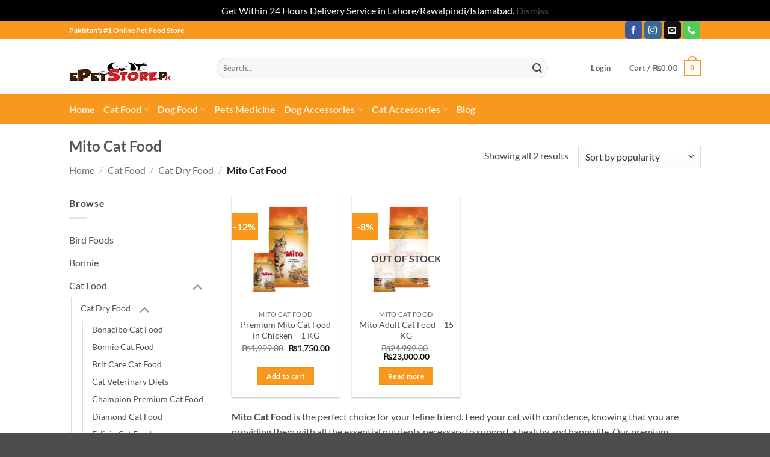

--- FILE ---
content_type: text/html; charset=UTF-8
request_url: https://www.epetstore.pk/mito-cat-food/
body_size: 41518
content:
<!DOCTYPE html><html lang="en-US" class="loading-site no-js"><head><meta charset="UTF-8" /><link rel="profile" href="http://gmpg.org/xfn/11" /><link rel="pingback" href="https://www.epetstore.pk/xmlrpc.php" /> <script>document.documentElement.className = document.documentElement.className + ' yes-js js_active js'</script> <script>(function(html){html.className = html.className.replace(/\bno-js\b/,'js')})(document.documentElement);</script> <meta name='robots' content='index, follow, max-image-preview:large, max-snippet:-1, max-video-preview:-1' /><meta name="viewport" content="width=device-width, initial-scale=1" /><title>Mito Cat Food 1KG and 15KG Online in Pakistan - ePetStore.pk</title><meta name="description" content="Buy Mito Cat Food Online in Pakistan at Epetstore.pk Best online pet store thats provide You At your door step in Lahore, Karachi and Islamabad." /><link rel="canonical" href="https://www.epetstore.pk/mito-cat-food/" /><meta property="og:locale" content="en_US" /><meta property="og:type" content="article" /><meta property="og:title" content="Mito Cat Food 1KG and 15KG Online in Pakistan - ePetStore.pk" /><meta property="og:description" content="Buy Mito Cat Food Online in Pakistan at Epetstore.pk Best online pet store thats provide You At your door step in Lahore, Karachi and Islamabad." /><meta property="og:url" content="https://www.epetstore.pk/mito-cat-food/" /><meta property="og:site_name" content="ePetStore.pk" /><meta name="twitter:card" content="summary_large_image" /><meta name="twitter:site" content="@EpetstorePk" /><link rel='prefetch' href='https://www.epetstore.pk/wp-content/themes/flatsome/assets/js/flatsome.js?ver=e2eddd6c228105dac048' /><link rel='prefetch' href='https://www.epetstore.pk/wp-content/themes/flatsome/assets/js/chunk.slider.js?ver=3.20.4' /><link rel='prefetch' href='https://www.epetstore.pk/wp-content/themes/flatsome/assets/js/chunk.popups.js?ver=3.20.4' /><link rel='prefetch' href='https://www.epetstore.pk/wp-content/themes/flatsome/assets/js/chunk.tooltips.js?ver=3.20.4' /><link rel='prefetch' href='https://www.epetstore.pk/wp-content/themes/flatsome/assets/js/woocommerce.js?ver=1c9be63d628ff7c3ff4c' /><link rel="alternate" type="application/rss+xml" title="ePetStore.pk &raquo; Feed" href="https://www.epetstore.pk/feed/" /><link rel="alternate" type="application/rss+xml" title="ePetStore.pk &raquo; Comments Feed" href="https://www.epetstore.pk/comments/feed/" /><link rel="alternate" type="application/rss+xml" title="ePetStore.pk &raquo; Mito Cat Food Category Feed" href="https://www.epetstore.pk/mito-cat-food/feed/" /><style id='wp-img-auto-sizes-contain-inline-css' type='text/css'>img:is([sizes=auto i],[sizes^="auto," i]){contain-intrinsic-size:3000px 1500px}
/*# sourceURL=wp-img-auto-sizes-contain-inline-css */</style><link rel='stylesheet' id='structured-content-frontend-css' href='https://www.epetstore.pk/wp-content/plugins/structured-content/dist/blocks.style.build.css?ver=1.7.0' type='text/css' media='all' /><style id='wp-block-library-inline-css' type='text/css'>:root{--wp-block-synced-color:#7a00df;--wp-block-synced-color--rgb:122,0,223;--wp-bound-block-color:var(--wp-block-synced-color);--wp-editor-canvas-background:#ddd;--wp-admin-theme-color:#007cba;--wp-admin-theme-color--rgb:0,124,186;--wp-admin-theme-color-darker-10:#006ba1;--wp-admin-theme-color-darker-10--rgb:0,107,160.5;--wp-admin-theme-color-darker-20:#005a87;--wp-admin-theme-color-darker-20--rgb:0,90,135;--wp-admin-border-width-focus:2px}@media (min-resolution:192dpi){:root{--wp-admin-border-width-focus:1.5px}}.wp-element-button{cursor:pointer}:root .has-very-light-gray-background-color{background-color:#eee}:root .has-very-dark-gray-background-color{background-color:#313131}:root .has-very-light-gray-color{color:#eee}:root .has-very-dark-gray-color{color:#313131}:root .has-vivid-green-cyan-to-vivid-cyan-blue-gradient-background{background:linear-gradient(135deg,#00d084,#0693e3)}:root .has-purple-crush-gradient-background{background:linear-gradient(135deg,#34e2e4,#4721fb 50%,#ab1dfe)}:root .has-hazy-dawn-gradient-background{background:linear-gradient(135deg,#faaca8,#dad0ec)}:root .has-subdued-olive-gradient-background{background:linear-gradient(135deg,#fafae1,#67a671)}:root .has-atomic-cream-gradient-background{background:linear-gradient(135deg,#fdd79a,#004a59)}:root .has-nightshade-gradient-background{background:linear-gradient(135deg,#330968,#31cdcf)}:root .has-midnight-gradient-background{background:linear-gradient(135deg,#020381,#2874fc)}:root{--wp--preset--font-size--normal:16px;--wp--preset--font-size--huge:42px}.has-regular-font-size{font-size:1em}.has-larger-font-size{font-size:2.625em}.has-normal-font-size{font-size:var(--wp--preset--font-size--normal)}.has-huge-font-size{font-size:var(--wp--preset--font-size--huge)}.has-text-align-center{text-align:center}.has-text-align-left{text-align:left}.has-text-align-right{text-align:right}.has-fit-text{white-space:nowrap!important}#end-resizable-editor-section{display:none}.aligncenter{clear:both}.items-justified-left{justify-content:flex-start}.items-justified-center{justify-content:center}.items-justified-right{justify-content:flex-end}.items-justified-space-between{justify-content:space-between}.screen-reader-text{border:0;clip-path:inset(50%);height:1px;margin:-1px;overflow:hidden;padding:0;position:absolute;width:1px;word-wrap:normal!important}.screen-reader-text:focus{background-color:#ddd;clip-path:none;color:#444;display:block;font-size:1em;height:auto;left:5px;line-height:normal;padding:15px 23px 14px;text-decoration:none;top:5px;width:auto;z-index:100000}html :where(.has-border-color){border-style:solid}html :where([style*=border-top-color]){border-top-style:solid}html :where([style*=border-right-color]){border-right-style:solid}html :where([style*=border-bottom-color]){border-bottom-style:solid}html :where([style*=border-left-color]){border-left-style:solid}html :where([style*=border-width]){border-style:solid}html :where([style*=border-top-width]){border-top-style:solid}html :where([style*=border-right-width]){border-right-style:solid}html :where([style*=border-bottom-width]){border-bottom-style:solid}html :where([style*=border-left-width]){border-left-style:solid}html :where(img[class*=wp-image-]){height:auto;max-width:100%}:where(figure){margin:0 0 1em}html :where(.is-position-sticky){--wp-admin--admin-bar--position-offset:var(--wp-admin--admin-bar--height,0px)}@media screen and (max-width:600px){html :where(.is-position-sticky){--wp-admin--admin-bar--position-offset:0px}}

/*# sourceURL=wp-block-library-inline-css */</style><link rel='stylesheet' id='wc-blocks-style-css' href='https://www.epetstore.pk/wp-content/plugins/woocommerce/assets/client/blocks/wc-blocks.css?ver=wc-10.4.3' type='text/css' media='all' /><link rel='stylesheet' id='jquery-selectBox-css' href='https://www.epetstore.pk/wp-content/plugins/yith-woocommerce-wishlist/assets/css/jquery.selectBox.css?ver=1.2.0' type='text/css' media='all' /><link rel='stylesheet' id='woocommerce_prettyPhoto_css-css' href='//www.epetstore.pk/wp-content/plugins/woocommerce/assets/css/prettyPhoto.css?ver=3.1.6' type='text/css' media='all' /><link rel='stylesheet' id='yith-wcwl-main-css' href='https://www.epetstore.pk/wp-content/plugins/yith-woocommerce-wishlist/assets/css/style.css?ver=4.11.0' type='text/css' media='all' /><style id='yith-wcwl-main-inline-css' type='text/css'>:root { --rounded-corners-radius: 16px; --add-to-cart-rounded-corners-radius: 16px; --color-headers-background: #F4F4F4; --feedback-duration: 3s } 
 :root { --rounded-corners-radius: 16px; --add-to-cart-rounded-corners-radius: 16px; --color-headers-background: #F4F4F4; --feedback-duration: 3s } 
/*# sourceURL=yith-wcwl-main-inline-css */</style><style id='global-styles-inline-css' type='text/css'>:root{--wp--preset--aspect-ratio--square: 1;--wp--preset--aspect-ratio--4-3: 4/3;--wp--preset--aspect-ratio--3-4: 3/4;--wp--preset--aspect-ratio--3-2: 3/2;--wp--preset--aspect-ratio--2-3: 2/3;--wp--preset--aspect-ratio--16-9: 16/9;--wp--preset--aspect-ratio--9-16: 9/16;--wp--preset--color--black: #000000;--wp--preset--color--cyan-bluish-gray: #abb8c3;--wp--preset--color--white: #ffffff;--wp--preset--color--pale-pink: #f78da7;--wp--preset--color--vivid-red: #cf2e2e;--wp--preset--color--luminous-vivid-orange: #ff6900;--wp--preset--color--luminous-vivid-amber: #fcb900;--wp--preset--color--light-green-cyan: #7bdcb5;--wp--preset--color--vivid-green-cyan: #00d084;--wp--preset--color--pale-cyan-blue: #8ed1fc;--wp--preset--color--vivid-cyan-blue: #0693e3;--wp--preset--color--vivid-purple: #9b51e0;--wp--preset--color--primary: #f8991e;--wp--preset--color--secondary: #7a871e;--wp--preset--color--success: #f8991e;--wp--preset--color--alert: #b20000;--wp--preset--gradient--vivid-cyan-blue-to-vivid-purple: linear-gradient(135deg,rgb(6,147,227) 0%,rgb(155,81,224) 100%);--wp--preset--gradient--light-green-cyan-to-vivid-green-cyan: linear-gradient(135deg,rgb(122,220,180) 0%,rgb(0,208,130) 100%);--wp--preset--gradient--luminous-vivid-amber-to-luminous-vivid-orange: linear-gradient(135deg,rgb(252,185,0) 0%,rgb(255,105,0) 100%);--wp--preset--gradient--luminous-vivid-orange-to-vivid-red: linear-gradient(135deg,rgb(255,105,0) 0%,rgb(207,46,46) 100%);--wp--preset--gradient--very-light-gray-to-cyan-bluish-gray: linear-gradient(135deg,rgb(238,238,238) 0%,rgb(169,184,195) 100%);--wp--preset--gradient--cool-to-warm-spectrum: linear-gradient(135deg,rgb(74,234,220) 0%,rgb(151,120,209) 20%,rgb(207,42,186) 40%,rgb(238,44,130) 60%,rgb(251,105,98) 80%,rgb(254,248,76) 100%);--wp--preset--gradient--blush-light-purple: linear-gradient(135deg,rgb(255,206,236) 0%,rgb(152,150,240) 100%);--wp--preset--gradient--blush-bordeaux: linear-gradient(135deg,rgb(254,205,165) 0%,rgb(254,45,45) 50%,rgb(107,0,62) 100%);--wp--preset--gradient--luminous-dusk: linear-gradient(135deg,rgb(255,203,112) 0%,rgb(199,81,192) 50%,rgb(65,88,208) 100%);--wp--preset--gradient--pale-ocean: linear-gradient(135deg,rgb(255,245,203) 0%,rgb(182,227,212) 50%,rgb(51,167,181) 100%);--wp--preset--gradient--electric-grass: linear-gradient(135deg,rgb(202,248,128) 0%,rgb(113,206,126) 100%);--wp--preset--gradient--midnight: linear-gradient(135deg,rgb(2,3,129) 0%,rgb(40,116,252) 100%);--wp--preset--font-size--small: 13px;--wp--preset--font-size--medium: 20px;--wp--preset--font-size--large: 36px;--wp--preset--font-size--x-large: 42px;--wp--preset--spacing--20: 0.44rem;--wp--preset--spacing--30: 0.67rem;--wp--preset--spacing--40: 1rem;--wp--preset--spacing--50: 1.5rem;--wp--preset--spacing--60: 2.25rem;--wp--preset--spacing--70: 3.38rem;--wp--preset--spacing--80: 5.06rem;--wp--preset--shadow--natural: 6px 6px 9px rgba(0, 0, 0, 0.2);--wp--preset--shadow--deep: 12px 12px 50px rgba(0, 0, 0, 0.4);--wp--preset--shadow--sharp: 6px 6px 0px rgba(0, 0, 0, 0.2);--wp--preset--shadow--outlined: 6px 6px 0px -3px rgb(255, 255, 255), 6px 6px rgb(0, 0, 0);--wp--preset--shadow--crisp: 6px 6px 0px rgb(0, 0, 0);}:where(body) { margin: 0; }.wp-site-blocks > .alignleft { float: left; margin-right: 2em; }.wp-site-blocks > .alignright { float: right; margin-left: 2em; }.wp-site-blocks > .aligncenter { justify-content: center; margin-left: auto; margin-right: auto; }:where(.is-layout-flex){gap: 0.5em;}:where(.is-layout-grid){gap: 0.5em;}.is-layout-flow > .alignleft{float: left;margin-inline-start: 0;margin-inline-end: 2em;}.is-layout-flow > .alignright{float: right;margin-inline-start: 2em;margin-inline-end: 0;}.is-layout-flow > .aligncenter{margin-left: auto !important;margin-right: auto !important;}.is-layout-constrained > .alignleft{float: left;margin-inline-start: 0;margin-inline-end: 2em;}.is-layout-constrained > .alignright{float: right;margin-inline-start: 2em;margin-inline-end: 0;}.is-layout-constrained > .aligncenter{margin-left: auto !important;margin-right: auto !important;}.is-layout-constrained > :where(:not(.alignleft):not(.alignright):not(.alignfull)){margin-left: auto !important;margin-right: auto !important;}body .is-layout-flex{display: flex;}.is-layout-flex{flex-wrap: wrap;align-items: center;}.is-layout-flex > :is(*, div){margin: 0;}body .is-layout-grid{display: grid;}.is-layout-grid > :is(*, div){margin: 0;}body{padding-top: 0px;padding-right: 0px;padding-bottom: 0px;padding-left: 0px;}a:where(:not(.wp-element-button)){text-decoration: none;}:root :where(.wp-element-button, .wp-block-button__link){background-color: #32373c;border-width: 0;color: #fff;font-family: inherit;font-size: inherit;font-style: inherit;font-weight: inherit;letter-spacing: inherit;line-height: inherit;padding-top: calc(0.667em + 2px);padding-right: calc(1.333em + 2px);padding-bottom: calc(0.667em + 2px);padding-left: calc(1.333em + 2px);text-decoration: none;text-transform: inherit;}.has-black-color{color: var(--wp--preset--color--black) !important;}.has-cyan-bluish-gray-color{color: var(--wp--preset--color--cyan-bluish-gray) !important;}.has-white-color{color: var(--wp--preset--color--white) !important;}.has-pale-pink-color{color: var(--wp--preset--color--pale-pink) !important;}.has-vivid-red-color{color: var(--wp--preset--color--vivid-red) !important;}.has-luminous-vivid-orange-color{color: var(--wp--preset--color--luminous-vivid-orange) !important;}.has-luminous-vivid-amber-color{color: var(--wp--preset--color--luminous-vivid-amber) !important;}.has-light-green-cyan-color{color: var(--wp--preset--color--light-green-cyan) !important;}.has-vivid-green-cyan-color{color: var(--wp--preset--color--vivid-green-cyan) !important;}.has-pale-cyan-blue-color{color: var(--wp--preset--color--pale-cyan-blue) !important;}.has-vivid-cyan-blue-color{color: var(--wp--preset--color--vivid-cyan-blue) !important;}.has-vivid-purple-color{color: var(--wp--preset--color--vivid-purple) !important;}.has-primary-color{color: var(--wp--preset--color--primary) !important;}.has-secondary-color{color: var(--wp--preset--color--secondary) !important;}.has-success-color{color: var(--wp--preset--color--success) !important;}.has-alert-color{color: var(--wp--preset--color--alert) !important;}.has-black-background-color{background-color: var(--wp--preset--color--black) !important;}.has-cyan-bluish-gray-background-color{background-color: var(--wp--preset--color--cyan-bluish-gray) !important;}.has-white-background-color{background-color: var(--wp--preset--color--white) !important;}.has-pale-pink-background-color{background-color: var(--wp--preset--color--pale-pink) !important;}.has-vivid-red-background-color{background-color: var(--wp--preset--color--vivid-red) !important;}.has-luminous-vivid-orange-background-color{background-color: var(--wp--preset--color--luminous-vivid-orange) !important;}.has-luminous-vivid-amber-background-color{background-color: var(--wp--preset--color--luminous-vivid-amber) !important;}.has-light-green-cyan-background-color{background-color: var(--wp--preset--color--light-green-cyan) !important;}.has-vivid-green-cyan-background-color{background-color: var(--wp--preset--color--vivid-green-cyan) !important;}.has-pale-cyan-blue-background-color{background-color: var(--wp--preset--color--pale-cyan-blue) !important;}.has-vivid-cyan-blue-background-color{background-color: var(--wp--preset--color--vivid-cyan-blue) !important;}.has-vivid-purple-background-color{background-color: var(--wp--preset--color--vivid-purple) !important;}.has-primary-background-color{background-color: var(--wp--preset--color--primary) !important;}.has-secondary-background-color{background-color: var(--wp--preset--color--secondary) !important;}.has-success-background-color{background-color: var(--wp--preset--color--success) !important;}.has-alert-background-color{background-color: var(--wp--preset--color--alert) !important;}.has-black-border-color{border-color: var(--wp--preset--color--black) !important;}.has-cyan-bluish-gray-border-color{border-color: var(--wp--preset--color--cyan-bluish-gray) !important;}.has-white-border-color{border-color: var(--wp--preset--color--white) !important;}.has-pale-pink-border-color{border-color: var(--wp--preset--color--pale-pink) !important;}.has-vivid-red-border-color{border-color: var(--wp--preset--color--vivid-red) !important;}.has-luminous-vivid-orange-border-color{border-color: var(--wp--preset--color--luminous-vivid-orange) !important;}.has-luminous-vivid-amber-border-color{border-color: var(--wp--preset--color--luminous-vivid-amber) !important;}.has-light-green-cyan-border-color{border-color: var(--wp--preset--color--light-green-cyan) !important;}.has-vivid-green-cyan-border-color{border-color: var(--wp--preset--color--vivid-green-cyan) !important;}.has-pale-cyan-blue-border-color{border-color: var(--wp--preset--color--pale-cyan-blue) !important;}.has-vivid-cyan-blue-border-color{border-color: var(--wp--preset--color--vivid-cyan-blue) !important;}.has-vivid-purple-border-color{border-color: var(--wp--preset--color--vivid-purple) !important;}.has-primary-border-color{border-color: var(--wp--preset--color--primary) !important;}.has-secondary-border-color{border-color: var(--wp--preset--color--secondary) !important;}.has-success-border-color{border-color: var(--wp--preset--color--success) !important;}.has-alert-border-color{border-color: var(--wp--preset--color--alert) !important;}.has-vivid-cyan-blue-to-vivid-purple-gradient-background{background: var(--wp--preset--gradient--vivid-cyan-blue-to-vivid-purple) !important;}.has-light-green-cyan-to-vivid-green-cyan-gradient-background{background: var(--wp--preset--gradient--light-green-cyan-to-vivid-green-cyan) !important;}.has-luminous-vivid-amber-to-luminous-vivid-orange-gradient-background{background: var(--wp--preset--gradient--luminous-vivid-amber-to-luminous-vivid-orange) !important;}.has-luminous-vivid-orange-to-vivid-red-gradient-background{background: var(--wp--preset--gradient--luminous-vivid-orange-to-vivid-red) !important;}.has-very-light-gray-to-cyan-bluish-gray-gradient-background{background: var(--wp--preset--gradient--very-light-gray-to-cyan-bluish-gray) !important;}.has-cool-to-warm-spectrum-gradient-background{background: var(--wp--preset--gradient--cool-to-warm-spectrum) !important;}.has-blush-light-purple-gradient-background{background: var(--wp--preset--gradient--blush-light-purple) !important;}.has-blush-bordeaux-gradient-background{background: var(--wp--preset--gradient--blush-bordeaux) !important;}.has-luminous-dusk-gradient-background{background: var(--wp--preset--gradient--luminous-dusk) !important;}.has-pale-ocean-gradient-background{background: var(--wp--preset--gradient--pale-ocean) !important;}.has-electric-grass-gradient-background{background: var(--wp--preset--gradient--electric-grass) !important;}.has-midnight-gradient-background{background: var(--wp--preset--gradient--midnight) !important;}.has-small-font-size{font-size: var(--wp--preset--font-size--small) !important;}.has-medium-font-size{font-size: var(--wp--preset--font-size--medium) !important;}.has-large-font-size{font-size: var(--wp--preset--font-size--large) !important;}.has-x-large-font-size{font-size: var(--wp--preset--font-size--x-large) !important;}
/*# sourceURL=global-styles-inline-css */</style><style id='woocommerce-inline-inline-css' type='text/css'>.woocommerce form .form-row .required { visibility: visible; }
/*# sourceURL=woocommerce-inline-inline-css */</style><link rel='stylesheet' id='woo-variation-swatches-css' href='https://www.epetstore.pk/wp-content/plugins/woo-variation-swatches/assets/css/frontend.min.css?ver=1763021786' type='text/css' media='all' /><style id='woo-variation-swatches-inline-css' type='text/css'>:root {
--wvs-tick:url("data:image/svg+xml;utf8,%3Csvg filter='drop-shadow(0px 0px 2px rgb(0 0 0 / .8))' xmlns='http://www.w3.org/2000/svg'  viewBox='0 0 30 30'%3E%3Cpath fill='none' stroke='%23ffffff' stroke-linecap='round' stroke-linejoin='round' stroke-width='4' d='M4 16L11 23 27 7'/%3E%3C/svg%3E");

--wvs-cross:url("data:image/svg+xml;utf8,%3Csvg filter='drop-shadow(0px 0px 5px rgb(255 255 255 / .6))' xmlns='http://www.w3.org/2000/svg' width='72px' height='72px' viewBox='0 0 24 24'%3E%3Cpath fill='none' stroke='%23ff0000' stroke-linecap='round' stroke-width='0.6' d='M5 5L19 19M19 5L5 19'/%3E%3C/svg%3E");
--wvs-single-product-item-width:30px;
--wvs-single-product-item-height:30px;
--wvs-single-product-item-font-size:16px}
/*# sourceURL=woo-variation-swatches-inline-css */</style><link rel='stylesheet' id='flatsome-woocommerce-wishlist-css' href='https://www.epetstore.pk/wp-content/themes/flatsome/inc/integrations/wc-yith-wishlist/wishlist.css?ver=3.20.4' type='text/css' media='all' /><link rel='stylesheet' id='flatsome-main-css' href='https://www.epetstore.pk/wp-content/themes/flatsome/assets/css/flatsome.css?ver=3.20.4' type='text/css' media='all' /><style id='flatsome-main-inline-css' type='text/css'>@font-face {
				font-family: "fl-icons";
				font-display: block;
				src: url(https://www.epetstore.pk/wp-content/themes/flatsome/assets/css/icons/fl-icons.eot?v=3.20.4);
				src:
					url(https://www.epetstore.pk/wp-content/themes/flatsome/assets/css/icons/fl-icons.eot#iefix?v=3.20.4) format("embedded-opentype"),
					url(https://www.epetstore.pk/wp-content/themes/flatsome/assets/css/icons/fl-icons.woff2?v=3.20.4) format("woff2"),
					url(https://www.epetstore.pk/wp-content/themes/flatsome/assets/css/icons/fl-icons.ttf?v=3.20.4) format("truetype"),
					url(https://www.epetstore.pk/wp-content/themes/flatsome/assets/css/icons/fl-icons.woff?v=3.20.4) format("woff"),
					url(https://www.epetstore.pk/wp-content/themes/flatsome/assets/css/icons/fl-icons.svg?v=3.20.4#fl-icons) format("svg");
			}
/*# sourceURL=flatsome-main-inline-css */</style><link rel='stylesheet' id='flatsome-shop-css' href='https://www.epetstore.pk/wp-content/themes/flatsome/assets/css/flatsome-shop.css?ver=3.20.4' type='text/css' media='all' /><link rel='stylesheet' id='flatsome-style-css' href='https://www.epetstore.pk/wp-content/themes/flatsome/style.css?ver=3.20.4' type='text/css' media='all' /> <script data-optimized="1" type="text/javascript" src="https://www.epetstore.pk/wp-content/litespeed/js/a986fc69e803c5940afd84030fbef385.js?ver=91780" id="jquery-core-js"></script> <script data-optimized="1" type="text/javascript" src="https://www.epetstore.pk/wp-content/litespeed/js/517851384e91eec31c084ed03734157a.js?ver=cce5a" id="jquery-migrate-js"></script> <script data-optimized="1" type="text/javascript" src="https://www.epetstore.pk/wp-content/litespeed/js/b2b10ace86e9e301a024efc47065fc84.js?ver=0ce46" id="wc-jquery-blockui-js" data-wp-strategy="defer"></script> <script type="text/javascript" id="wc-add-to-cart-js-extra">/*  */
var wc_add_to_cart_params = {"ajax_url":"/wp-admin/admin-ajax.php","wc_ajax_url":"/?wc-ajax=%%endpoint%%","i18n_view_cart":"View cart","cart_url":"https://www.epetstore.pk/cart/","is_cart":"","cart_redirect_after_add":"yes"};
//# sourceURL=wc-add-to-cart-js-extra
/*  */</script> <script data-optimized="1" type="text/javascript" src="https://www.epetstore.pk/wp-content/litespeed/js/ab60b2a7f491bedcd45ac99510813945.js?ver=b11ac" id="wc-add-to-cart-js" defer="defer" data-wp-strategy="defer"></script> <script data-optimized="1" type="text/javascript" src="https://www.epetstore.pk/wp-content/litespeed/js/49eb4d563fe146787e96c5fe5b42f0ba.js?ver=1a4b8" id="wc-js-cookie-js" data-wp-strategy="defer"></script> <link rel="https://api.w.org/" href="https://www.epetstore.pk/wp-json/" /><link rel="alternate" title="JSON" type="application/json" href="https://www.epetstore.pk/wp-json/wp/v2/product_cat/876" /><link rel="EditURI" type="application/rsd+xml" title="RSD" href="https://www.epetstore.pk/xmlrpc.php?rsd" /><meta name="generator" content="WordPress 6.9" /><meta name="generator" content="WooCommerce 10.4.3" />
 <script async src="https://www.googletagmanager.com/gtag/js?id=G-2X4KW9S0HG"></script> <script>window.dataLayer = window.dataLayer || [];
  function gtag(){dataLayer.push(arguments);}
  gtag('js', new Date());

  gtag('config', 'G-2X4KW9S0HG');</script>  <script>!function(f,b,e,v,n,t,s)
{if(f.fbq)return;n=f.fbq=function(){n.callMethod?
n.callMethod.apply(n,arguments):n.queue.push(arguments)};
if(!f._fbq)f._fbq=n;n.push=n;n.loaded=!0;n.version='2.0';
n.queue=[];t=b.createElement(e);t.async=!0;
t.src=v;s=b.getElementsByTagName(e)[0];
s.parentNode.insertBefore(t,s)}(window, document,'script',
'https://connect.facebook.net/en_US/fbevents.js');
fbq('init', '621913069726058');
fbq('track', 'PageView');</script> <noscript><img height="1" width="1" style="display:none"
src="https://www.facebook.com/tr?id=621913069726058&ev=PageView&noscript=1"
/></noscript>
<noscript><style>.woocommerce-product-gallery{ opacity: 1 !important; }</style></noscript>
 <script type="application/ld+json" class="saswp-schema-markup-output">[{"@context":"https:\/\/schema.org\/","@type":"ItemList","@id":"https:\/\/www.epetstore.pk\/mito-cat-food\/#ItemList","url":"https:\/\/www.epetstore.pk\/mito-cat-food\/","itemListElement":[{"@type":"ListItem","position":1,"item":{"@type":"Product","url":"https:\/\/www.epetstore.pk\/mito-cat-food\/#product_1","name":"Premium Mito Cat Food in Chicken - 1 KG","sku":"3962","description":"Buy Mito Cat Food in Chicken 1KG Online in Pakistan at Epetstore.pk Best online pet store that&#039;s provide You At your door step in Lahore, Karachi and Islamabad.","offers":{"@type":"Offer","availability":"https:\/\/schema.org\/InStock","price":"1820","priceCurrency":"PKR","url":"https:\/\/www.epetstore.pk\/premium-mito-cat-food-in-chicken-1-kg\/","priceValidUntil":"2026-10-03T11:34:06+00:00"},"mpn":"3962","brand":{"@type":"Brand","name":"ePetStore.pk"},"aggregateRating":{"@type":"AggregateRating","ratingValue":"5","reviewCount":1},"review":[{"@type":"Review","author":{"@type":"Person","name":"admin"},"datePublished":"2022-08-30T14:19:04+05:00","description":"Buy Mito Cat Food in Chicken 1KG Online in Pakistan at Epetstore.pk Best online pet store that's provide You At your door step in Lahore, Karachi and Islamabad.","reviewRating":{"@type":"Rating","bestRating":"5","ratingValue":"5","worstRating":"1"}}],"image":[{"@type":"ImageObject","@id":"https:\/\/www.epetstore.pk\/premium-mito-cat-food-in-chicken-1-kg\/#primaryimage","url":"https:\/\/www.epetstore.pk\/wp-content\/uploads\/2022\/08\/mito-chicken-1200x1200.jpg","width":"1200","height":"1200","caption":"Mito Adult Cat Food"},{"@type":"ImageObject","url":"https:\/\/www.epetstore.pk\/wp-content\/uploads\/2022\/08\/mito-chicken-1200x900.jpg","width":"1200","height":"900","caption":"Mito Adult Cat Food"},{"@type":"ImageObject","url":"https:\/\/www.epetstore.pk\/wp-content\/uploads\/2022\/08\/mito-chicken-1200x675.jpg","width":"1200","height":"675","caption":"Mito Adult Cat Food"},{"@type":"ImageObject","url":"https:\/\/www.epetstore.pk\/wp-content\/uploads\/2022\/08\/mito-chicken.jpg","width":"1080","height":"1080","caption":"Mito Adult Cat Food"}]}},{"@type":"ListItem","position":2,"item":{"@type":"Product","url":"https:\/\/www.epetstore.pk\/mito-cat-food\/#product_2","name":"Mito Adult Cat Food - 15 KG","sku":"3963","description":"Buy Mito Adult Cat Food 15KG Online in Pakistan at Epetstore.pk Best online pet store that&#039;s provide You At your door step in Lahore, Karachi and Islamabad.","offers":{"@type":"Offer","availability":"https:\/\/schema.org\/OutOfStock","price":"23920","priceCurrency":"PKR","url":"https:\/\/www.epetstore.pk\/mito-adult-cat-food-15-kg\/","priceValidUntil":"2026-12-12T12:01:38+00:00"},"mpn":"3963","brand":{"@type":"Brand","name":"ePetStore.pk"},"aggregateRating":{"@type":"AggregateRating","ratingValue":"5","reviewCount":1},"review":[{"@type":"Review","author":{"@type":"Person","name":"admin"},"datePublished":"2022-08-30T14:19:04+05:00","description":"Buy Mito Adult Cat Food 15KG Online in Pakistan at Epetstore.pk Best online pet store that's provide You At your door step in Lahore, Karachi and Islamabad.","reviewRating":{"@type":"Rating","bestRating":"5","ratingValue":"5","worstRating":"1"}}],"image":[{"@type":"ImageObject","@id":"https:\/\/www.epetstore.pk\/mito-adult-cat-food-15-kg\/#primaryimage","url":"https:\/\/www.epetstore.pk\/wp-content\/uploads\/2022\/08\/mito-chicken-1200x1200.jpg","width":"1200","height":"1200","caption":"Mito Adult Cat Food"},{"@type":"ImageObject","url":"https:\/\/www.epetstore.pk\/wp-content\/uploads\/2022\/08\/mito-chicken-1200x900.jpg","width":"1200","height":"900","caption":"Mito Adult Cat Food"},{"@type":"ImageObject","url":"https:\/\/www.epetstore.pk\/wp-content\/uploads\/2022\/08\/mito-chicken-1200x675.jpg","width":"1200","height":"675","caption":"Mito Adult Cat Food"},{"@type":"ImageObject","url":"https:\/\/www.epetstore.pk\/wp-content\/uploads\/2022\/08\/mito-chicken.jpg","width":"1080","height":"1080","caption":"Mito Adult Cat Food"}]}}]},

{"@context":"https:\/\/schema.org\/","@graph":[{"@context":"https:\/\/schema.org\/","@type":"SiteNavigationElement","@id":"https:\/\/www.epetstore.pk\/#home","name":"Home","url":"https:\/\/www.epetstore.pk\/"},{"@context":"https:\/\/schema.org\/","@type":"SiteNavigationElement","@id":"https:\/\/www.epetstore.pk\/#cat-food","name":"Cat Food","url":"https:\/\/www.epetstore.pk\/cat-food-in-pakistan\/"},{"@context":"https:\/\/schema.org\/","@type":"SiteNavigationElement","@id":"https:\/\/www.epetstore.pk\/#cat-dry-food","name":"Cat Dry Food","url":"https:\/\/www.epetstore.pk\/cat-dry-food-in-pakistan\/"},{"@context":"https:\/\/schema.org\/","@type":"SiteNavigationElement","@id":"https:\/\/www.epetstore.pk\/#wet-cat-food","name":"Wet Cat Food","url":"https:\/\/www.epetstore.pk\/wet-cat-food\/"},{"@context":"https:\/\/schema.org\/","@type":"SiteNavigationElement","@id":"https:\/\/www.epetstore.pk\/#cat-treats","name":"Cat Treats","url":"https:\/\/www.epetstore.pk\/cat-treats-in-pakistan\/"},{"@context":"https:\/\/schema.org\/","@type":"SiteNavigationElement","@id":"https:\/\/www.epetstore.pk\/#cat-veterinary-diets","name":"Cat Veterinary Diets","url":"https:\/\/www.epetstore.pk\/cat-veterinary-diets-cat-foods\/"},{"@context":"https:\/\/schema.org\/","@type":"SiteNavigationElement","@id":"https:\/\/www.epetstore.pk\/#cat-milk-replacer","name":"Cat Milk Replacer","url":"https:\/\/www.epetstore.pk\/cat-milk-replacer\/"},{"@context":"https:\/\/schema.org\/","@type":"SiteNavigationElement","@id":"https:\/\/www.epetstore.pk\/#dog-food","name":"Dog Food","url":"https:\/\/www.epetstore.pk\/dog-food-in-pakistan\/"},{"@context":"https:\/\/schema.org\/","@type":"SiteNavigationElement","@id":"https:\/\/www.epetstore.pk\/#dry-dog-food","name":"Dry Dog Food","url":"https:\/\/www.epetstore.pk\/dog-dry-food-in-pakistan\/"},{"@context":"https:\/\/schema.org\/","@type":"SiteNavigationElement","@id":"https:\/\/www.epetstore.pk\/#dog-milk-replacer","name":"Dog Milk Replacer","url":"https:\/\/www.epetstore.pk\/dog-milk-replacer\/"},{"@context":"https:\/\/schema.org\/","@type":"SiteNavigationElement","@id":"https:\/\/www.epetstore.pk\/#dog-supplements","name":"Dog Supplements","url":"https:\/\/www.epetstore.pk\/dog-supplements\/"},{"@context":"https:\/\/schema.org\/","@type":"SiteNavigationElement","@id":"https:\/\/www.epetstore.pk\/#dog-treats","name":"Dog Treats","url":"https:\/\/www.epetstore.pk\/dog-treats\/"},{"@context":"https:\/\/schema.org\/","@type":"SiteNavigationElement","@id":"https:\/\/www.epetstore.pk\/#pets-medicine","name":"Pets Medicine","url":"http:\/\/epetstore.pk\/pets-medicine-in-pakistan\/"},{"@context":"https:\/\/schema.org\/","@type":"SiteNavigationElement","@id":"https:\/\/www.epetstore.pk\/#dog-accessories","name":"Dog Accessories","url":"https:\/\/www.epetstore.pk\/dog-accessories-in-pakistan\/"},{"@context":"https:\/\/schema.org\/","@type":"SiteNavigationElement","@id":"https:\/\/www.epetstore.pk\/#dog-shampoo-spray","name":"Dog Shampoo &amp; Spray","url":"https:\/\/www.epetstore.pk\/dog-shampoo-spray\/"},{"@context":"https:\/\/schema.org\/","@type":"SiteNavigationElement","@id":"https:\/\/www.epetstore.pk\/#dog-treats","name":"Dog Treats","url":"https:\/\/www.epetstore.pk\/dog-treats\/"},{"@context":"https:\/\/schema.org\/","@type":"SiteNavigationElement","@id":"https:\/\/www.epetstore.pk\/#dog-harness-and-leashes","name":"Dog Harness and Leashes","url":"https:\/\/www.epetstore.pk\/dog-harness-and-leashes\/"},{"@context":"https:\/\/schema.org\/","@type":"SiteNavigationElement","@id":"https:\/\/www.epetstore.pk\/#beds-for-dogs","name":"Beds For Dogs","url":"https:\/\/www.epetstore.pk\/beds-for-dogs\/"},{"@context":"https:\/\/schema.org\/","@type":"SiteNavigationElement","@id":"https:\/\/www.epetstore.pk\/#dog-bowls","name":"Dog Bowls","url":"https:\/\/www.epetstore.pk\/dog-bowls\/"},{"@context":"https:\/\/schema.org\/","@type":"SiteNavigationElement","@id":"https:\/\/www.epetstore.pk\/#dog-collars","name":"Dog Collars","url":"https:\/\/www.epetstore.pk\/dog-collars\/"},{"@context":"https:\/\/schema.org\/","@type":"SiteNavigationElement","@id":"https:\/\/www.epetstore.pk\/#dog-grooming-supplies","name":"Dog Grooming Supplies","url":"https:\/\/www.epetstore.pk\/dog-grooming-supplies\/"},{"@context":"https:\/\/schema.org\/","@type":"SiteNavigationElement","@id":"https:\/\/www.epetstore.pk\/#dog-poop-scoopers","name":"Dog Poop Scoopers","url":"https:\/\/www.epetstore.pk\/dog-poop-scoopers\/"},{"@context":"https:\/\/schema.org\/","@type":"SiteNavigationElement","@id":"https:\/\/www.epetstore.pk\/#dog-toys","name":"Dog Toys","url":"https:\/\/www.epetstore.pk\/dog-toys\/"},{"@context":"https:\/\/schema.org\/","@type":"SiteNavigationElement","@id":"https:\/\/www.epetstore.pk\/#dog-treats-bones","name":"Dog Treats &amp; Bones","url":"https:\/\/www.epetstore.pk\/dog-treats-bones\/"},{"@context":"https:\/\/schema.org\/","@type":"SiteNavigationElement","@id":"https:\/\/www.epetstore.pk\/#cat-accessories","name":"Cat Accessories","url":"https:\/\/www.epetstore.pk\/cat-accessories-in-pakistan\/"},{"@context":"https:\/\/schema.org\/","@type":"SiteNavigationElement","@id":"https:\/\/www.epetstore.pk\/#cat-toys","name":"Cat Toys","url":"https:\/\/www.epetstore.pk\/cat-toys\/"},{"@context":"https:\/\/schema.org\/","@type":"SiteNavigationElement","@id":"https:\/\/www.epetstore.pk\/#cat-scratching-posts","name":"Cat Scratching Posts","url":"https:\/\/www.epetstore.pk\/cat-scratching-posts\/"},{"@context":"https:\/\/schema.org\/","@type":"SiteNavigationElement","@id":"https:\/\/www.epetstore.pk\/#cat-shampoo","name":"Cat Shampoo","url":"https:\/\/www.epetstore.pk\/cat-shampo\/"},{"@context":"https:\/\/schema.org\/","@type":"SiteNavigationElement","@id":"https:\/\/www.epetstore.pk\/#cat-collars-harnesses-leashes","name":"Cat Collars, Harnesses &amp; Leashes","url":"https:\/\/www.epetstore.pk\/cat-collars-harnesses-leashes-in-pakistan\/"},{"@context":"https:\/\/schema.org\/","@type":"SiteNavigationElement","@id":"https:\/\/www.epetstore.pk\/#cat-bowls-feeders","name":"Cat Bowls &amp; Feeders","url":"https:\/\/www.epetstore.pk\/cat-bowls-feeders-in-pakistan\/"},{"@context":"https:\/\/schema.org\/","@type":"SiteNavigationElement","@id":"https:\/\/www.epetstore.pk\/#cat-baskets-carriers","name":"Cat Baskets Carriers","url":"https:\/\/www.epetstore.pk\/cat-baskets-carriers-in-pakistan\/"},{"@context":"https:\/\/schema.org\/","@type":"SiteNavigationElement","@id":"https:\/\/www.epetstore.pk\/#cat-clothes","name":"Cat Clothes","url":"https:\/\/www.epetstore.pk\/cat-clothes\/"},{"@context":"https:\/\/schema.org\/","@type":"SiteNavigationElement","@id":"https:\/\/www.epetstore.pk\/#cat-grooming-supplies","name":"Cat Grooming Supplies","url":"https:\/\/www.epetstore.pk\/cat-grooming-supplies-in-pakistan\/"},{"@context":"https:\/\/schema.org\/","@type":"SiteNavigationElement","@id":"https:\/\/www.epetstore.pk\/#cat-litter-tray-scoops","name":"Cat Litter Tray &amp; Scoops","url":"https:\/\/www.epetstore.pk\/cat-litter-tray-scoops\/"},{"@context":"https:\/\/schema.org\/","@type":"SiteNavigationElement","@id":"https:\/\/www.epetstore.pk\/#cat-litters","name":"Cat Litters","url":"https:\/\/www.epetstore.pk\/cat-litters-in-pakistan\/"},{"@context":"https:\/\/schema.org\/","@type":"SiteNavigationElement","@id":"https:\/\/www.epetstore.pk\/#cat-scope-accessories","name":"Cat Scope Accessories","url":"https:\/\/www.epetstore.pk\/cat-scope-accessories\/"},{"@context":"https:\/\/schema.org\/","@type":"SiteNavigationElement","@id":"https:\/\/www.epetstore.pk\/#cat-houses-beds","name":"Cat Houses &amp; Beds","url":"https:\/\/www.epetstore.pk\/cat-houses-beds-in-pakistan\/"},{"@context":"https:\/\/schema.org\/","@type":"SiteNavigationElement","@id":"https:\/\/www.epetstore.pk\/#feeding-kits","name":"Feeding Kits","url":"https:\/\/www.epetstore.pk\/feeding-kits\/"},{"@context":"https:\/\/schema.org\/","@type":"SiteNavigationElement","@id":"https:\/\/www.epetstore.pk\/#blog","name":"Blog","url":"https:\/\/www.epetstore.pk\/blog\/"}]},

{"@context":"https:\/\/schema.org\/","@type":"BreadcrumbList","@id":"https:\/\/www.epetstore.pk\/mito-cat-food\/#breadcrumb","itemListElement":[{"@type":"ListItem","position":1,"item":{"@id":"https:\/\/www.epetstore.pk","name":"Home"}},{"@type":"ListItem","position":2,"item":{"@id":"https:\/\/www.epetstore.pk\/shop\/","name":"Products"}},{"@type":"ListItem","position":3,"item":{"@id":"https:\/\/www.epetstore.pk\/mito-cat-food\/","name":"Mito Cat Food"}}]}]</script> <link rel="icon" href="https://www.epetstore.pk/wp-content/uploads/2021/11/cropped-e-PEt-store-1-32x32.png" sizes="32x32" /><link rel="icon" href="https://www.epetstore.pk/wp-content/uploads/2021/11/cropped-e-PEt-store-1-192x192.png" sizes="192x192" /><link rel="apple-touch-icon" href="https://www.epetstore.pk/wp-content/uploads/2021/11/cropped-e-PEt-store-1-180x180.png" /><meta name="msapplication-TileImage" content="https://www.epetstore.pk/wp-content/uploads/2021/11/cropped-e-PEt-store-1-270x270.png" /><style id="custom-css" type="text/css">:root {--primary-color: #f8991e;--fs-color-primary: #f8991e;--fs-color-secondary: #7a871e;--fs-color-success: #f8991e;--fs-color-alert: #b20000;--fs-color-base: #4a4a4a;--fs-experimental-link-color: #4d4d4d;--fs-experimental-link-color-hover: #f8991e;}.tooltipster-base {--tooltip-color: #fff;--tooltip-bg-color: #000;}.off-canvas-right .mfp-content, .off-canvas-left .mfp-content {--drawer-width: 300px;}.off-canvas .mfp-content.off-canvas-cart {--drawer-width: 360px;}.header-main{height: 91px}#logo img{max-height: 91px}#logo{width:215px;}.header-bottom{min-height: 50px}.header-top{min-height: 30px}.transparent .header-main{height: 30px}.transparent #logo img{max-height: 30px}.has-transparent + .page-title:first-of-type,.has-transparent + #main > .page-title,.has-transparent + #main > div > .page-title,.has-transparent + #main .page-header-wrapper:first-of-type .page-title{padding-top: 110px;}.header.show-on-scroll,.stuck .header-main{height:70px!important}.stuck #logo img{max-height: 70px!important}.search-form{ width: 89%;}.header-bg-color {background-color: rgba(255,255,255,0.9)}.header-bottom {background-color: #f8991e}.top-bar-nav > li > a{line-height: 16px }.header-main .nav > li > a{line-height: 14px }.header-wrapper:not(.stuck) .header-main .header-nav{margin-top: 5px }.stuck .header-main .nav > li > a{line-height: 38px }.header-bottom-nav > li > a{line-height: 31px }@media (max-width: 549px) {.header-main{height: 70px}#logo img{max-height: 70px}}body{font-family: Lato, sans-serif;}body {font-weight: 400;font-style: normal;}.nav > li > a {font-family: Lato, sans-serif;}.mobile-sidebar-levels-2 .nav > li > ul > li > a {font-family: Lato, sans-serif;}.nav > li > a,.mobile-sidebar-levels-2 .nav > li > ul > li > a {font-weight: 700;font-style: normal;}h1,h2,h3,h4,h5,h6,.heading-font, .off-canvas-center .nav-sidebar.nav-vertical > li > a{font-family: Lato, sans-serif;}h1,h2,h3,h4,h5,h6,.heading-font,.banner h1,.banner h2 {font-weight: 700;font-style: normal;}.alt-font{font-family: "Dancing Script", sans-serif;}.alt-font {font-weight: 400!important;font-style: normal!important;}.breadcrumbs{text-transform: none;}button,.button{text-transform: none;}.nav > li > a, .links > li > a{text-transform: none;}.section-title span{text-transform: none;}h3.widget-title,span.widget-title{text-transform: none;}.current .breadcrumb-step, [data-icon-label]:after, .button#place_order,.button.checkout,.checkout-button,.single_add_to_cart_button.button, .sticky-add-to-cart-select-options-button{background-color: #f8991e!important }.has-equal-box-heights .box-image {padding-top: 100%;}.badge-inner.on-sale{background-color: #f8991e}.shop-page-title.featured-title .title-bg{background-image: url(https://www.epetstore.pk/wp-content/uploads/2022/08/mito-chicken.jpg)!important;}@media screen and (min-width: 550px){.products .box-vertical .box-image{min-width: 300px!important;width: 300px!important;}}.page-title-small + main .product-container > .row{padding-top:0;}button[name='update_cart'] { display: none; }.nav-vertical-fly-out > li + li {border-top-width: 1px; border-top-style: solid;}.label-new.menu-item > a:after{content:"New";}.label-hot.menu-item > a:after{content:"Hot";}.label-sale.menu-item > a:after{content:"Sale";}.label-popular.menu-item > a:after{content:"Popular";}</style><style id="kirki-inline-styles">/* latin-ext */
@font-face {
  font-family: 'Lato';
  font-style: normal;
  font-weight: 400;
  font-display: swap;
  src: url(https://www.epetstore.pk/wp-content/fonts/lato/S6uyw4BMUTPHjxAwXjeu.woff2) format('woff2');
  unicode-range: U+0100-02BA, U+02BD-02C5, U+02C7-02CC, U+02CE-02D7, U+02DD-02FF, U+0304, U+0308, U+0329, U+1D00-1DBF, U+1E00-1E9F, U+1EF2-1EFF, U+2020, U+20A0-20AB, U+20AD-20C0, U+2113, U+2C60-2C7F, U+A720-A7FF;
}
/* latin */
@font-face {
  font-family: 'Lato';
  font-style: normal;
  font-weight: 400;
  font-display: swap;
  src: url(https://www.epetstore.pk/wp-content/fonts/lato/S6uyw4BMUTPHjx4wXg.woff2) format('woff2');
  unicode-range: U+0000-00FF, U+0131, U+0152-0153, U+02BB-02BC, U+02C6, U+02DA, U+02DC, U+0304, U+0308, U+0329, U+2000-206F, U+20AC, U+2122, U+2191, U+2193, U+2212, U+2215, U+FEFF, U+FFFD;
}
/* latin-ext */
@font-face {
  font-family: 'Lato';
  font-style: normal;
  font-weight: 700;
  font-display: swap;
  src: url(https://www.epetstore.pk/wp-content/fonts/lato/S6u9w4BMUTPHh6UVSwaPGR_p.woff2) format('woff2');
  unicode-range: U+0100-02BA, U+02BD-02C5, U+02C7-02CC, U+02CE-02D7, U+02DD-02FF, U+0304, U+0308, U+0329, U+1D00-1DBF, U+1E00-1E9F, U+1EF2-1EFF, U+2020, U+20A0-20AB, U+20AD-20C0, U+2113, U+2C60-2C7F, U+A720-A7FF;
}
/* latin */
@font-face {
  font-family: 'Lato';
  font-style: normal;
  font-weight: 700;
  font-display: swap;
  src: url(https://www.epetstore.pk/wp-content/fonts/lato/S6u9w4BMUTPHh6UVSwiPGQ.woff2) format('woff2');
  unicode-range: U+0000-00FF, U+0131, U+0152-0153, U+02BB-02BC, U+02C6, U+02DA, U+02DC, U+0304, U+0308, U+0329, U+2000-206F, U+20AC, U+2122, U+2191, U+2193, U+2212, U+2215, U+FEFF, U+FFFD;
}/* vietnamese */
@font-face {
  font-family: 'Dancing Script';
  font-style: normal;
  font-weight: 400;
  font-display: swap;
  src: url(https://www.epetstore.pk/wp-content/fonts/dancing-script/If2cXTr6YS-zF4S-kcSWSVi_sxjsohD9F50Ruu7BMSo3Rep8ltA.woff2) format('woff2');
  unicode-range: U+0102-0103, U+0110-0111, U+0128-0129, U+0168-0169, U+01A0-01A1, U+01AF-01B0, U+0300-0301, U+0303-0304, U+0308-0309, U+0323, U+0329, U+1EA0-1EF9, U+20AB;
}
/* latin-ext */
@font-face {
  font-family: 'Dancing Script';
  font-style: normal;
  font-weight: 400;
  font-display: swap;
  src: url(https://www.epetstore.pk/wp-content/fonts/dancing-script/If2cXTr6YS-zF4S-kcSWSVi_sxjsohD9F50Ruu7BMSo3ROp8ltA.woff2) format('woff2');
  unicode-range: U+0100-02BA, U+02BD-02C5, U+02C7-02CC, U+02CE-02D7, U+02DD-02FF, U+0304, U+0308, U+0329, U+1D00-1DBF, U+1E00-1E9F, U+1EF2-1EFF, U+2020, U+20A0-20AB, U+20AD-20C0, U+2113, U+2C60-2C7F, U+A720-A7FF;
}
/* latin */
@font-face {
  font-family: 'Dancing Script';
  font-style: normal;
  font-weight: 400;
  font-display: swap;
  src: url(https://www.epetstore.pk/wp-content/fonts/dancing-script/If2cXTr6YS-zF4S-kcSWSVi_sxjsohD9F50Ruu7BMSo3Sup8.woff2) format('woff2');
  unicode-range: U+0000-00FF, U+0131, U+0152-0153, U+02BB-02BC, U+02C6, U+02DA, U+02DC, U+0304, U+0308, U+0329, U+2000-206F, U+20AC, U+2122, U+2191, U+2193, U+2212, U+2215, U+FEFF, U+FFFD;
}</style></head><body class="archive tax-product_cat term-mito-cat-food term-876 wp-theme-flatsome theme-flatsome woocommerce woocommerce-page woocommerce-demo-store woocommerce-no-js woo-variation-swatches wvs-behavior-blur wvs-theme-flatsome wvs-show-label wvs-tooltip lightbox nav-dropdown-has-arrow nav-dropdown-has-shadow nav-dropdown-has-border"><p role="complementary" aria-label="Store notice" class="woocommerce-store-notice demo_store" data-notice-id="741f48934430665bdd791aa547bb6c64" style="display:none;">Get Within 24 Hours Delivery Service in Lahore/Rawalpindi/Islamabad.  <a role="button" href="#" class="woocommerce-store-notice__dismiss-link">Dismiss</a></p>
<a class="skip-link screen-reader-text" href="#main">Skip to content</a><div id="wrapper"><header id="header" class="header has-sticky sticky-shrink"><div class="header-wrapper"><div id="top-bar" class="header-top nav-dark"><div class="flex-row container"><div class="flex-col hide-for-medium flex-left"><ul class="nav nav-left medium-nav-center nav-small  nav-divided nav-prompts-overlay"><li class="html custom html_topbar_left"><b>Pakistan's #1 Online Pet Food Store</b></li></ul></div><div class="flex-col hide-for-medium flex-center"><ul class="nav nav-center nav-small  nav-divided nav-prompts-overlay"></ul></div><div class="flex-col hide-for-medium flex-right"><ul class="nav top-bar-nav nav-right nav-small  nav-divided nav-prompts-overlay"><li class="html header-social-icons ml-0"><div class="social-icons follow-icons" ><a href="https://www.facebook.com/epetstore.pk/" target="_blank" data-label="Facebook" class="icon primary button round tooltip facebook" title="Follow on Facebook" aria-label="Follow on Facebook" rel="noopener nofollow"><i class="icon-facebook" aria-hidden="true"></i></a><a href="https://www.instagram.com/epetstore.pk/" target="_blank" data-label="Instagram" class="icon primary button round tooltip instagram" title="Follow on Instagram" aria-label="Follow on Instagram" rel="noopener nofollow"><i class="icon-instagram" aria-hidden="true"></i></a><a href="mailto:info@epetstore.pk" data-label="E-mail" target="_blank" class="icon primary button round tooltip email" title="Send us an email" aria-label="Send us an email" rel="nofollow noopener"><i class="icon-envelop" aria-hidden="true"></i></a><a href="tel:0306-8999550" data-label="Phone" target="_blank" class="icon primary button round tooltip phone" title="Call us" aria-label="Call us" rel="nofollow noopener"><i class="icon-phone" aria-hidden="true"></i></a></div></li></ul></div><div class="flex-col show-for-medium flex-grow"><ul class="nav nav-center nav-small mobile-nav  nav-divided nav-prompts-overlay"><li class="html custom html_topbar_left"><b>Pakistan's #1 Online Pet Food Store</b></li><li class="header-divider"></li><li class="html header-social-icons ml-0"><div class="social-icons follow-icons" ><a href="https://www.facebook.com/epetstore.pk/" target="_blank" data-label="Facebook" class="icon primary button round tooltip facebook" title="Follow on Facebook" aria-label="Follow on Facebook" rel="noopener nofollow"><i class="icon-facebook" aria-hidden="true"></i></a><a href="https://www.instagram.com/epetstore.pk/" target="_blank" data-label="Instagram" class="icon primary button round tooltip instagram" title="Follow on Instagram" aria-label="Follow on Instagram" rel="noopener nofollow"><i class="icon-instagram" aria-hidden="true"></i></a><a href="mailto:info@epetstore.pk" data-label="E-mail" target="_blank" class="icon primary button round tooltip email" title="Send us an email" aria-label="Send us an email" rel="nofollow noopener"><i class="icon-envelop" aria-hidden="true"></i></a><a href="tel:0306-8999550" data-label="Phone" target="_blank" class="icon primary button round tooltip phone" title="Call us" aria-label="Call us" rel="nofollow noopener"><i class="icon-phone" aria-hidden="true"></i></a></div></li></ul></div></div></div><div id="masthead" class="header-main "><div class="header-inner flex-row container logo-left medium-logo-center" role="navigation"><div id="logo" class="flex-col logo"><a href="https://www.epetstore.pk/" title="ePetStore.pk - Best Online Pet Store In Pakistan" rel="home">
<img data-lazyloaded="1" data-placeholder-resp="215x91" src="[data-uri]" width="215" height="91" data-src="http://epetstore.pk/wp-content/uploads/2021/12/Epetstore-logo-2-1.png" class="header_logo header-logo" alt="ePetStore.pk"/><img data-lazyloaded="1" data-placeholder-resp="215x91" src="[data-uri]" width="215" height="91" data-src="http://epetstore.pk/wp-content/uploads/2021/12/Epetstore-logo-2-1.png" class="header-logo-dark" alt="ePetStore.pk"/></a></div><div class="flex-col show-for-medium flex-left"><ul class="mobile-nav nav nav-left "><li class="nav-icon has-icon">
<a href="#" class="is-small" data-open="#main-menu" data-pos="left" data-bg="main-menu-overlay" role="button" aria-label="Menu" aria-controls="main-menu" aria-expanded="false" aria-haspopup="dialog" data-flatsome-role-button>
<i class="icon-menu" aria-hidden="true"></i>					</a></li></ul></div><div class="flex-col hide-for-medium flex-left
flex-grow"><ul class="header-nav header-nav-main nav nav-left  nav-uppercase" ><li class="header-search-form search-form html relative has-icon"><div class="header-search-form-wrapper"><div class="searchform-wrapper ux-search-box relative form-flat is-normal"><form role="search" method="get" class="searchform" action="https://www.epetstore.pk/"><div class="flex-row relative"><div class="flex-col flex-grow">
<label class="screen-reader-text" for="woocommerce-product-search-field-0">Search for:</label>
<input type="search" id="woocommerce-product-search-field-0" class="search-field mb-0" placeholder="Search&hellip;" value="" name="s" />
<input type="hidden" name="post_type" value="product" /></div><div class="flex-col">
<button type="submit" value="Search" class="ux-search-submit submit-button secondary button  icon mb-0" aria-label="Submit">
<i class="icon-search" aria-hidden="true"></i>			</button></div></div><div class="live-search-results text-left z-top"></div></form></div></div></li></ul></div><div class="flex-col hide-for-medium flex-right"><ul class="header-nav header-nav-main nav nav-right  nav-uppercase"><li class="account-item has-icon"><a href="https://www.epetstore.pk/my-account/" class="nav-top-link nav-top-not-logged-in is-small" title="Login" role="button" data-open="#login-form-popup" aria-controls="login-form-popup" aria-expanded="false" aria-haspopup="dialog" data-flatsome-role-button>
<span>
Login			</span>
</a></li><li class="header-divider"></li><li class="cart-item has-icon has-dropdown"><a href="https://www.epetstore.pk/cart/" class="header-cart-link nav-top-link is-small" title="Cart" aria-label="View cart" aria-expanded="false" aria-haspopup="true" role="button" data-flatsome-role-button><span class="header-cart-title">
Cart   /      <span class="cart-price"><span class="woocommerce-Price-amount amount"><bdi><span class="woocommerce-Price-currencySymbol">&#8360;</span>0.00</bdi></span></span>
</span><span class="cart-icon image-icon">
<strong>0</strong>
</span>
</a><ul class="nav-dropdown nav-dropdown-default"><li class="html widget_shopping_cart"><div class="widget_shopping_cart_content"><div class="ux-mini-cart-empty flex flex-row-col text-center pt pb"><div class="ux-mini-cart-empty-icon">
<svg aria-hidden="true" xmlns="http://www.w3.org/2000/svg" viewBox="0 0 17 19" style="opacity:.1;height:80px;">
<path d="M8.5 0C6.7 0 5.3 1.2 5.3 2.7v2H2.1c-.3 0-.6.3-.7.7L0 18.2c0 .4.2.8.6.8h15.7c.4 0 .7-.3.7-.7v-.1L15.6 5.4c0-.3-.3-.6-.7-.6h-3.2v-2c0-1.6-1.4-2.8-3.2-2.8zM6.7 2.7c0-.8.8-1.4 1.8-1.4s1.8.6 1.8 1.4v2H6.7v-2zm7.5 3.4 1.3 11.5h-14L2.8 6.1h2.5v1.4c0 .4.3.7.7.7.4 0 .7-.3.7-.7V6.1h3.5v1.4c0 .4.3.7.7.7s.7-.3.7-.7V6.1h2.6z" fill-rule="evenodd" clip-rule="evenodd" fill="currentColor"></path>
</svg></div><p class="woocommerce-mini-cart__empty-message empty">No products in the cart.</p><p class="return-to-shop">
<a class="button primary wc-backward" href="https://www.epetstore.pk/shop/">
Return to shop				</a></p></div></div></li></ul></li></ul></div><div class="flex-col show-for-medium flex-right"><ul class="mobile-nav nav nav-right "><li class="cart-item has-icon"><a href="https://www.epetstore.pk/cart/" class="header-cart-link nav-top-link is-small off-canvas-toggle" title="Cart" aria-label="View cart" aria-expanded="false" aria-haspopup="dialog" role="button" data-open="#cart-popup" data-class="off-canvas-cart" data-pos="right" aria-controls="cart-popup" data-flatsome-role-button><span class="cart-icon image-icon">
<strong>0</strong>
</span>
</a><div id="cart-popup" class="mfp-hide"><div class="cart-popup-inner inner-padding cart-popup-inner--sticky"><div class="cart-popup-title text-center">
<span class="heading-font uppercase">Cart</span><div class="is-divider"></div></div><div class="widget_shopping_cart"><div class="widget_shopping_cart_content"><div class="ux-mini-cart-empty flex flex-row-col text-center pt pb"><div class="ux-mini-cart-empty-icon">
<svg aria-hidden="true" xmlns="http://www.w3.org/2000/svg" viewBox="0 0 17 19" style="opacity:.1;height:80px;">
<path d="M8.5 0C6.7 0 5.3 1.2 5.3 2.7v2H2.1c-.3 0-.6.3-.7.7L0 18.2c0 .4.2.8.6.8h15.7c.4 0 .7-.3.7-.7v-.1L15.6 5.4c0-.3-.3-.6-.7-.6h-3.2v-2c0-1.6-1.4-2.8-3.2-2.8zM6.7 2.7c0-.8.8-1.4 1.8-1.4s1.8.6 1.8 1.4v2H6.7v-2zm7.5 3.4 1.3 11.5h-14L2.8 6.1h2.5v1.4c0 .4.3.7.7.7.4 0 .7-.3.7-.7V6.1h3.5v1.4c0 .4.3.7.7.7s.7-.3.7-.7V6.1h2.6z" fill-rule="evenodd" clip-rule="evenodd" fill="currentColor"></path>
</svg></div><p class="woocommerce-mini-cart__empty-message empty">No products in the cart.</p><p class="return-to-shop">
<a class="button primary wc-backward" href="https://www.epetstore.pk/shop/">
Return to shop				</a></p></div></div></div></div></div></li></ul></div></div><div class="container"><div class="top-divider full-width"></div></div></div><div id="wide-nav" class="header-bottom wide-nav nav-dark hide-for-medium"><div class="flex-row container"><div class="flex-col hide-for-medium flex-left"><ul class="nav header-nav header-bottom-nav nav-left  nav-size-large"><li id="menu-item-703" class="menu-item menu-item-type-post_type menu-item-object-page menu-item-home menu-item-703 menu-item-design-default"><a href="https://www.epetstore.pk/" class="nav-top-link">Home</a></li><li id="menu-item-1788" class="menu-item menu-item-type-taxonomy menu-item-object-product_cat current-product_cat-ancestor menu-item-has-children menu-item-1788 menu-item-design-default has-dropdown"><a href="https://www.epetstore.pk/cat-food-in-pakistan/" class="nav-top-link" aria-expanded="false" aria-haspopup="menu">Cat Food<i class="icon-angle-down" aria-hidden="true"></i></a><ul class="sub-menu nav-dropdown nav-dropdown-default"><li id="menu-item-1785" class="menu-item menu-item-type-taxonomy menu-item-object-product_cat current-product_cat-ancestor menu-item-1785"><a href="https://www.epetstore.pk/cat-dry-food-in-pakistan/">Cat Dry Food</a></li><li id="menu-item-3924" class="menu-item menu-item-type-taxonomy menu-item-object-product_cat menu-item-3924"><a href="https://www.epetstore.pk/wet-cat-food/">Wet Cat Food</a></li><li id="menu-item-4533" class="menu-item menu-item-type-taxonomy menu-item-object-product_cat menu-item-4533"><a href="https://www.epetstore.pk/cat-treats-in-pakistan/">Cat Treats</a></li><li id="menu-item-5417" class="menu-item menu-item-type-taxonomy menu-item-object-product_cat menu-item-5417"><a href="https://www.epetstore.pk/cat-veterinary-diets-cat-foods/">Cat Veterinary Diets</a></li><li id="menu-item-5419" class="menu-item menu-item-type-taxonomy menu-item-object-product_cat menu-item-5419"><a href="https://www.epetstore.pk/cat-milk-replacer/">Cat Milk Replacer</a></li></ul></li><li id="menu-item-1817" class="menu-item menu-item-type-taxonomy menu-item-object-product_cat menu-item-has-children menu-item-1817 menu-item-design-default has-dropdown"><a href="https://www.epetstore.pk/dog-food-in-pakistan/" class="nav-top-link" aria-expanded="false" aria-haspopup="menu">Dog Food<i class="icon-angle-down" aria-hidden="true"></i></a><ul class="sub-menu nav-dropdown nav-dropdown-default"><li id="menu-item-1786" class="menu-item menu-item-type-taxonomy menu-item-object-product_cat menu-item-1786"><a href="https://www.epetstore.pk/dog-dry-food-in-pakistan/">Dry Dog Food</a></li><li id="menu-item-5839" class="menu-item menu-item-type-taxonomy menu-item-object-product_cat menu-item-5839"><a href="https://www.epetstore.pk/dog-milk-replacer/">Dog Milk Replacer</a></li><li id="menu-item-5420" class="menu-item menu-item-type-taxonomy menu-item-object-product_cat menu-item-5420"><a href="https://www.epetstore.pk/dog-supplements/">Dog Supplements</a></li><li id="menu-item-1802" class="menu-item menu-item-type-taxonomy menu-item-object-product_cat menu-item-1802"><a href="https://www.epetstore.pk/dog-treats/">Dog Treats</a></li></ul></li><li id="menu-item-3108" class="menu-item menu-item-type-custom menu-item-object-custom menu-item-3108 menu-item-design-default"><a href="http://epetstore.pk/pets-medicine-in-pakistan/" class="nav-top-link">Pets Medicine</a></li><li id="menu-item-1794" class="menu-item menu-item-type-taxonomy menu-item-object-product_cat menu-item-has-children menu-item-1794 menu-item-design-default has-dropdown"><a href="https://www.epetstore.pk/dog-accessories-in-pakistan/" class="nav-top-link" aria-expanded="false" aria-haspopup="menu">Dog Accessories<i class="icon-angle-down" aria-hidden="true"></i></a><ul class="sub-menu nav-dropdown nav-dropdown-default"><li id="menu-item-6676" class="menu-item menu-item-type-taxonomy menu-item-object-product_cat menu-item-6676"><a href="https://www.epetstore.pk/dog-shampoo-spray/">Dog Shampoo &amp; Spray</a></li><li id="menu-item-6678" class="menu-item menu-item-type-taxonomy menu-item-object-product_cat menu-item-6678"><a href="https://www.epetstore.pk/dog-treats/">Dog Treats</a></li><li id="menu-item-6758" class="menu-item menu-item-type-taxonomy menu-item-object-product_cat menu-item-6758"><a href="https://www.epetstore.pk/dog-harness-and-leashes/">Dog Harness and Leashes</a></li><li id="menu-item-6671" class="menu-item menu-item-type-taxonomy menu-item-object-product_cat menu-item-6671"><a href="https://www.epetstore.pk/beds-for-dogs/">Beds For Dogs</a></li><li id="menu-item-6672" class="menu-item menu-item-type-taxonomy menu-item-object-product_cat menu-item-6672"><a href="https://www.epetstore.pk/dog-bowls/">Dog Bowls</a></li><li id="menu-item-6673" class="menu-item menu-item-type-taxonomy menu-item-object-product_cat menu-item-6673"><a href="https://www.epetstore.pk/dog-collars/">Dog Collars</a></li><li id="menu-item-6674" class="menu-item menu-item-type-taxonomy menu-item-object-product_cat menu-item-6674"><a href="https://www.epetstore.pk/dog-grooming-supplies/">Dog Grooming Supplies</a></li><li id="menu-item-6675" class="menu-item menu-item-type-taxonomy menu-item-object-product_cat menu-item-6675"><a href="https://www.epetstore.pk/dog-poop-scoopers/">Dog Poop Scoopers</a></li><li id="menu-item-6677" class="menu-item menu-item-type-taxonomy menu-item-object-product_cat menu-item-6677"><a href="https://www.epetstore.pk/dog-toys/">Dog Toys</a></li><li id="menu-item-6679" class="menu-item menu-item-type-taxonomy menu-item-object-product_cat menu-item-6679"><a href="https://www.epetstore.pk/dog-treats-bones/">Dog Treats &amp; Bones</a></li></ul></li><li id="menu-item-1787" class="menu-item menu-item-type-taxonomy menu-item-object-product_cat menu-item-has-children menu-item-1787 menu-item-design-default has-dropdown"><a href="https://www.epetstore.pk/cat-accessories-in-pakistan/" class="nav-top-link" aria-expanded="false" aria-haspopup="menu">Cat Accessories<i class="icon-angle-down" aria-hidden="true"></i></a><ul class="sub-menu nav-dropdown nav-dropdown-default"><li id="menu-item-6691" class="menu-item menu-item-type-taxonomy menu-item-object-product_cat menu-item-6691"><a href="https://www.epetstore.pk/cat-toys/">Cat Toys</a></li><li id="menu-item-6689" class="menu-item menu-item-type-taxonomy menu-item-object-product_cat menu-item-6689"><a href="https://www.epetstore.pk/cat-scratching-posts/">Cat Scratching Posts</a></li><li id="menu-item-6690" class="menu-item menu-item-type-taxonomy menu-item-object-product_cat menu-item-6690"><a href="https://www.epetstore.pk/cat-shampo/">Cat Shampoo</a></li><li id="menu-item-6683" class="menu-item menu-item-type-taxonomy menu-item-object-product_cat menu-item-6683"><a href="https://www.epetstore.pk/cat-collars-harnesses-leashes-in-pakistan/">Cat Collars, Harnesses &amp; Leashes</a></li><li id="menu-item-6681" class="menu-item menu-item-type-taxonomy menu-item-object-product_cat menu-item-6681"><a href="https://www.epetstore.pk/cat-bowls-feeders-in-pakistan/">Cat Bowls &amp; Feeders</a></li><li id="menu-item-6680" class="menu-item menu-item-type-taxonomy menu-item-object-product_cat menu-item-6680"><a href="https://www.epetstore.pk/cat-baskets-carriers-in-pakistan/">Cat Baskets Carriers</a></li><li id="menu-item-6682" class="menu-item menu-item-type-taxonomy menu-item-object-product_cat menu-item-6682"><a href="https://www.epetstore.pk/cat-clothes/">Cat Clothes</a></li><li id="menu-item-6684" class="menu-item menu-item-type-taxonomy menu-item-object-product_cat menu-item-6684"><a href="https://www.epetstore.pk/cat-grooming-supplies-in-pakistan/">Cat Grooming Supplies</a></li><li id="menu-item-6686" class="menu-item menu-item-type-taxonomy menu-item-object-product_cat menu-item-6686"><a href="https://www.epetstore.pk/cat-litter-tray-scoops/">Cat Litter Tray &amp; Scoops</a></li><li id="menu-item-6687" class="menu-item menu-item-type-taxonomy menu-item-object-product_cat menu-item-6687"><a href="https://www.epetstore.pk/cat-litters-in-pakistan/">Cat Litters</a></li><li id="menu-item-6688" class="menu-item menu-item-type-taxonomy menu-item-object-product_cat menu-item-6688"><a href="https://www.epetstore.pk/cat-scope-accessories/">Cat Scope Accessories</a></li><li id="menu-item-6685" class="menu-item menu-item-type-taxonomy menu-item-object-product_cat menu-item-6685"><a href="https://www.epetstore.pk/cat-houses-beds-in-pakistan/">Cat Houses &amp; Beds</a></li><li id="menu-item-6692" class="menu-item menu-item-type-taxonomy menu-item-object-product_cat menu-item-6692"><a href="https://www.epetstore.pk/feeding-kits/">Feeding Kits</a></li></ul></li><li id="menu-item-704" class="menu-item menu-item-type-post_type menu-item-object-page menu-item-704 menu-item-design-default"><a href="https://www.epetstore.pk/blog/" class="nav-top-link">Blog</a></li></ul></div><div class="flex-col hide-for-medium flex-right flex-grow"><ul class="nav header-nav header-bottom-nav nav-right  nav-size-large"></ul></div></div></div><div class="header-bg-container fill"><div class="header-bg-image fill"></div><div class="header-bg-color fill"></div></div></div></header><div class="shop-page-title category-page-title page-title "><div class="page-title-inner flex-row  medium-flex-wrap container"><div class="flex-col flex-grow medium-text-center"><h1 class="shop-page-title is-xlarge">Mito Cat Food</h1><div class="is-medium"><nav class="woocommerce-breadcrumb breadcrumbs " aria-label="Breadcrumb"><a href="https://www.epetstore.pk">Home</a> <span class="divider">&#47;</span> <a href="https://www.epetstore.pk/cat-food-in-pakistan/">Cat Food</a> <span class="divider">&#47;</span> <a href="https://www.epetstore.pk/cat-dry-food-in-pakistan/">Cat Dry Food</a> <span class="divider">&#47;</span> Mito Cat Food</nav></div><div class="category-filtering category-filter-row show-for-medium">
<a href="#" data-open="#shop-sidebar" data-pos="left" class="filter-button uppercase plain" role="button" aria-controls="shop-sidebar" aria-expanded="false" aria-haspopup="dialog" data-visible-after="true" data-flatsome-role-button>
<i class="icon-equalizer" aria-hidden="true"></i>		<strong>Filter</strong>
</a><div class="inline-block"></div></div></div><div class="flex-col medium-text-center"><p class="woocommerce-result-count hide-for-medium" role="alert" aria-relevant="all" data-is-sorted-by="true">
Showing all 2 results<span class="screen-reader-text">Sorted by popularity</span></p><form class="woocommerce-ordering" method="get">
<select
name="orderby"
class="orderby"
aria-label="Shop order"
><option value="popularity"  selected='selected'>Sort by popularity</option><option value="rating" >Sort by average rating</option><option value="date" >Sort by latest</option><option value="price" >Sort by price: low to high</option><option value="price-desc" >Sort by price: high to low</option>
</select>
<input type="hidden" name="paged" value="1" /></form></div></div></div><main id="main" class=""><div class="row category-page-row"><div class="col large-3 hide-for-medium "><div class="is-sticky-column" data-sticky-mode="javascript"><div class="is-sticky-column__inner"><div id="shop-sidebar" class="sidebar-inner col-inner"><aside id="woocommerce_product_categories-13" class="widget woocommerce widget_product_categories"><span class="widget-title shop-sidebar">Browse</span><div class="is-divider small"></div><ul class="product-categories"><li class="cat-item cat-item-15"><a href="https://www.epetstore.pk/bird-foods-in-pakistan/">Bird Foods</a></li><li class="cat-item cat-item-852"><a href="https://www.epetstore.pk/bonnie/">Bonnie</a></li><li class="cat-item cat-item-631 cat-parent current-cat-parent"><a href="https://www.epetstore.pk/cat-food-in-pakistan/">Cat Food</a><ul class='children'><li class="cat-item cat-item-632 cat-parent current-cat-parent"><a href="https://www.epetstore.pk/cat-dry-food-in-pakistan/">Cat Dry Food</a><ul class='children'><li class="cat-item cat-item-1132"><a href="https://www.epetstore.pk/bonacibo-cat-food/">Bonacibo Cat Food</a></li><li class="cat-item cat-item-851"><a href="https://www.epetstore.pk/bonnie-cat-food/">Bonnie Cat Food</a></li><li class="cat-item cat-item-1387"><a href="https://www.epetstore.pk/brit-care-cat-food/">Brit Care Cat Food</a></li><li class="cat-item cat-item-1062"><a href="https://www.epetstore.pk/cat-veterinary-diets-cat-foods/">Cat Veterinary Diets</a></li><li class="cat-item cat-item-800"><a href="https://www.epetstore.pk/champion-premium-cat-food/">Champion Premium Cat Food</a></li><li class="cat-item cat-item-873"><a href="https://www.epetstore.pk/diamond-cat-food/">Diamond Cat Food</a></li><li class="cat-item cat-item-883"><a href="https://www.epetstore.pk/felicia-cat-food/">Felicia Cat Food</a></li><li class="cat-item cat-item-891"><a href="https://www.epetstore.pk/feline-cat-food/">Feline Cat Food</a></li><li class="cat-item cat-item-857"><a href="https://www.epetstore.pk/fluffy-cat-food-price-in-pakistan/">Fluffy Cat Food</a></li><li class="cat-item cat-item-639"><a href="https://www.epetstore.pk/goody-cat-food-in-pakistan/">Goody Cat Food</a></li><li class="cat-item cat-item-1118"><a href="https://www.epetstore.pk/happy-cat/">Happy Cat Food</a></li><li class="cat-item cat-item-1422"><a href="https://www.epetstore.pk/homie-cat-food/">Homie Cat Food</a></li><li class="cat-item cat-item-1104"><a href="https://www.epetstore.pk/josera-cat-food-price-in-pakistan/">Josera Cat Food</a></li><li class="cat-item cat-item-847"><a href="https://www.epetstore.pk/meow-mix-cat-food-in-pakistan/">Meow Mix Cat Food</a></li><li class="cat-item cat-item-1059"><a href="https://www.epetstore.pk/mera-cat-food-in-pakistan/">Mera Cat Food</a></li><li class="cat-item cat-item-876 current-cat"><a href="https://www.epetstore.pk/mito-cat-food/">Mito Cat Food</a></li><li class="cat-item cat-item-641"><a href="https://www.epetstore.pk/mr-pet-cat-food/">Mr Pet Cat Food</a></li><li class="cat-item cat-item-1127"><a href="https://www.epetstore.pk/nourvet-cat-food-pakistan/">Nourvet Cat Food</a></li><li class="cat-item cat-item-634"><a href="https://www.epetstore.pk/nutra-gold-cat-food-in-pakistan/">Nutragold Cat Food</a></li><li class="cat-item cat-item-888"><a href="https://www.epetstore.pk/nutrican-cat-food/">Nutrican Cat Food</a></li><li class="cat-item cat-item-869"><a href="https://www.epetstore.pk/pai-pai-cat-food/">Pai Pai Cat Food</a></li><li class="cat-item cat-item-1050"><a href="https://www.epetstore.pk/petline-cat-food/">Petline Cat Food</a></li><li class="cat-item cat-item-1356"><a href="https://www.epetstore.pk/prochoice-cat-food/">Prochoice Cat Food</a></li><li class="cat-item cat-item-862"><a href="https://www.epetstore.pk/proline-cat-food/">Proline Cat Food</a></li><li class="cat-item cat-item-637"><a href="https://www.epetstore.pk/reflex-cat-food-in-pakistan/">Reflex Cat Food</a></li><li class="cat-item cat-item-636"><a href="https://www.epetstore.pk/reflex-plus-cat-food-in-pakistan/">Reflex Plus Cat Food</a></li><li class="cat-item cat-item-633"><a href="https://www.epetstore.pk/royal-canin-cat-food-in-pakistan/">Royal Canin Cat Food</a></li><li class="cat-item cat-item-642"><a href="https://www.epetstore.pk/taste-of-the-wild-cat-food-in-pakistan/">Taste Of The Wild Cat Food</a></li><li class="cat-item cat-item-643"><a href="https://www.epetstore.pk/whiskas-cat-food-in-pakistan/">Whiskas Cat Food</a></li></ul></li><li class="cat-item cat-item-1032"><a href="https://www.epetstore.pk/cat-milk-replacer/">Cat Milk Replacer</a></li><li class="cat-item cat-item-1077"><a href="https://www.epetstore.pk/cat-treats-in-pakistan/">Cat Treats</a></li><li class="cat-item cat-item-780"><a href="https://www.epetstore.pk/wet-cat-food/">Wet Cat Food</a></li></ul></li><li class="cat-item cat-item-874"><a href="https://www.epetstore.pk/diamond-pet-food/">Diamond Pet Food</a></li><li class="cat-item cat-item-644 cat-parent"><a href="https://www.epetstore.pk/dog-food-in-pakistan/">Dog Food</a><ul class='children'><li class="cat-item cat-item-1020"><a href="https://www.epetstore.pk/dog-supplements/">Dog Supplements</a></li><li class="cat-item cat-item-645 cat-parent"><a href="https://www.epetstore.pk/dog-dry-food-in-pakistan/">Dry Dog Food</a><ul class='children'><li class="cat-item cat-item-1311"><a href="https://www.epetstore.pk/big-paw-dog-food-pakistan/">Big Paw Dog Food</a></li><li class="cat-item cat-item-1262"><a href="https://www.epetstore.pk/champion-premium-dog-food/">Champion Premium Dog Food</a></li><li class="cat-item cat-item-646"><a href="https://www.epetstore.pk/nutragold-dog-food/">Diamond Dog Food</a></li><li class="cat-item cat-item-895"><a href="https://www.epetstore.pk/k9-dog-food-in-pakistan/">K9 Dog Food</a></li><li class="cat-item cat-item-647"><a href="https://www.epetstore.pk/mera-dog-food/">Mera Dog Food</a></li><li class="cat-item cat-item-648"><a href="https://www.epetstore.pk/reflex-dog-food/">Reflex Dog Food</a></li><li class="cat-item cat-item-650"><a href="https://www.epetstore.pk/royal-canin-dog-food/">Royal Canin Dog Food</a></li><li class="cat-item cat-item-651"><a href="https://www.epetstore.pk/taste-of-the-wild-dog-food/">Taste Of The Wild Dog Food</a></li><li class="cat-item cat-item-903"><a href="https://www.epetstore.pk/woof-dog-food-in-pakistan/">Woof Dog Food</a></li></ul></li><li class="cat-item cat-item-1352"><a href="https://www.epetstore.pk/wet-dog-food/">Wet Dog Food</a></li></ul></li><li class="cat-item cat-item-1261"><a href="https://www.epetstore.pk/dog-milk-replacer/">Dog Milk Replacer</a></li><li class="cat-item cat-item-882"><a href="https://www.epetstore.pk/felicia/">Felicia</a></li><li class="cat-item cat-item-866"><a href="https://www.epetstore.pk/maische-pet-food/">Maische Pet Food</a></li><li class="cat-item cat-item-1079"><a href="https://www.epetstore.pk/me-o/">Me-O</a></li><li class="cat-item cat-item-844"><a href="https://www.epetstore.pk/meow-mix/">Meow Mix</a></li><li class="cat-item cat-item-1060"><a href="https://www.epetstore.pk/mera-pet-food-pakistan/">Mera</a></li><li class="cat-item cat-item-653 cat-parent"><a href="https://www.epetstore.pk/pet-accessories-in-pakistan/">Pet Accessories</a><ul class='children'><li class="cat-item cat-item-654 cat-parent"><a href="https://www.epetstore.pk/cat-accessories-in-pakistan/">Cat Accessories</a><ul class='children'><li class="cat-item cat-item-659"><a href="https://www.epetstore.pk/cat-baskets-carriers-in-pakistan/">Cat Baskets Carriers</a></li><li class="cat-item cat-item-661"><a href="https://www.epetstore.pk/cat-bowls-feeders-in-pakistan/">Cat Bowls &amp; Feeders</a></li><li class="cat-item cat-item-662"><a href="https://www.epetstore.pk/cat-collars-harnesses-leashes-in-pakistan/">Cat Collars, Harnesses &amp; Leashes</a></li><li class="cat-item cat-item-660"><a href="https://www.epetstore.pk/cat-grooming-supplies-in-pakistan/">Cat Grooming Supplies</a></li><li class="cat-item cat-item-672"><a href="https://www.epetstore.pk/cat-houses-beds-in-pakistan/">Cat Houses &amp; Beds</a></li><li class="cat-item cat-item-669"><a href="https://www.epetstore.pk/cat-litter-tray-scoops/">Cat Litter Tray &amp; Scoops</a></li><li class="cat-item cat-item-655"><a href="https://www.epetstore.pk/cat-litters-in-pakistan/">Cat Litters</a></li><li class="cat-item cat-item-692"><a href="https://www.epetstore.pk/cat-scope-accessories/">Cat Scope Accessories</a></li><li class="cat-item cat-item-686"><a href="https://www.epetstore.pk/cat-scratching-posts/">Cat Scratching Posts</a></li><li class="cat-item cat-item-697"><a href="https://www.epetstore.pk/cat-shampo/">Cat Shampoo</a></li><li class="cat-item cat-item-693"><a href="https://www.epetstore.pk/cat-toys/">Cat Toys</a></li><li class="cat-item cat-item-694"><a href="https://www.epetstore.pk/feeding-kits/">Feeding Kits</a></li></ul></li><li class="cat-item cat-item-657 cat-parent"><a href="https://www.epetstore.pk/dog-accessories-in-pakistan/">Dog Accessories</a><ul class='children'><li class="cat-item cat-item-689"><a href="https://www.epetstore.pk/beds-for-dogs/">Beds For Dogs</a></li><li class="cat-item cat-item-695"><a href="https://www.epetstore.pk/dog-bowls/">Dog Bowls</a></li><li class="cat-item cat-item-699"><a href="https://www.epetstore.pk/dog-collars/">Dog Collars</a></li><li class="cat-item cat-item-658"><a href="https://www.epetstore.pk/dog-grooming-supplies/">Dog Grooming Supplies</a></li><li class="cat-item cat-item-1343"><a href="https://www.epetstore.pk/dog-harness-and-leashes/">Dog Harness and Leashes</a></li><li class="cat-item cat-item-701"><a href="https://www.epetstore.pk/dog-poop-scoopers/">Dog Poop Scoopers</a></li><li class="cat-item cat-item-696"><a href="https://www.epetstore.pk/dog-shampoo-spray/">Dog Shampoo &amp; Spray</a></li><li class="cat-item cat-item-700"><a href="https://www.epetstore.pk/dog-toys/">Dog Toys</a></li><li class="cat-item cat-item-664"><a href="https://www.epetstore.pk/dog-treats/">Dog Treats</a></li><li class="cat-item cat-item-698"><a href="https://www.epetstore.pk/dog-treats-bones/">Dog Treats &amp; Bones</a></li></ul></li></ul></li><li class="cat-item cat-item-671"><a href="https://www.epetstore.pk/pets-medicine-in-pakistan/">Pets Medicine In Pakistan</a></li><li class="cat-item cat-item-861"><a href="https://www.epetstore.pk/proline/">Proline</a></li><li class="cat-item cat-item-908"><a href="https://www.epetstore.pk/remu/">Remu</a></li><li class="cat-item cat-item-1374"><a href="https://www.epetstore.pk/webbox-cat-food/">Webbox Cat Food</a></li><li class="cat-item cat-item-1433"><a href="https://www.epetstore.pk/whiskas/">Whiskas</a></li></ul></aside><aside id="woocommerce_price_filter-9" class="widget woocommerce widget_price_filter"><span class="widget-title shop-sidebar">Filter by price</span><div class="is-divider small"></div><form method="get" action="https://www.epetstore.pk/mito-cat-food/"><div class="price_slider_wrapper"><div class="price_slider" style="display:none;"></div><div class="price_slider_amount" data-step="10">
<label class="screen-reader-text" for="min_price">Min price</label>
<input type="text" id="min_price" name="min_price" value="1750" data-min="1750" placeholder="Min price" />
<label class="screen-reader-text" for="max_price">Max price</label>
<input type="text" id="max_price" name="max_price" value="23000" data-max="23000" placeholder="Max price" />
<button type="submit" class="button">Filter</button><div class="price_label" style="display:none;">
Price: <span class="from"></span> &mdash; <span class="to"></span></div><div class="clear"></div></div></div></form></aside></div></div></div></div><div class="col large-9"><div class="shop-container"><div class="woocommerce-notices-wrapper"></div><div class="products row row-small large-columns-4 medium-columns-3 small-columns-2 has-shadow row-box-shadow-1 row-box-shadow-1-hover has-equal-box-heights equalize-box"><div class="product-small col has-hover product type-product post-3962 status-publish first instock product_cat-mito-cat-food product_tag-premium-mito-cat-food-in-chicken has-post-thumbnail sale taxable shipping-taxable purchasable product-type-simple"><div class="col-inner"><div class="badge-container absolute left top z-1"><div class="callout badge badge-square"><div class="badge-inner secondary on-sale"><span class="onsale">-12%</span></div></div></div><div class="product-small box "><div class="box-image"><div class="image-zoom_in">
<a href="https://www.epetstore.pk/premium-mito-cat-food-in-chicken-1-kg/">
<img data-lazyloaded="1" data-placeholder-resp="300x300" src="[data-uri]" width="300" height="300" data-src="https://www.epetstore.pk/wp-content/uploads/2022/08/mito-chicken-300x300.jpg" class="attachment-woocommerce_thumbnail size-woocommerce_thumbnail" alt="Mito Adult Cat Food" decoding="async" fetchpriority="high" data-srcset="https://www.epetstore.pk/wp-content/uploads/2022/08/mito-chicken-300x300.jpg 300w, https://www.epetstore.pk/wp-content/uploads/2022/08/mito-chicken-400x400.jpg 400w, https://www.epetstore.pk/wp-content/uploads/2022/08/mito-chicken-800x800.jpg 800w, https://www.epetstore.pk/wp-content/uploads/2022/08/mito-chicken-280x280.jpg 280w, https://www.epetstore.pk/wp-content/uploads/2022/08/mito-chicken-768x768.jpg 768w, https://www.epetstore.pk/wp-content/uploads/2022/08/mito-chicken-150x150.jpg 150w, https://www.epetstore.pk/wp-content/uploads/2022/08/mito-chicken-600x600.jpg 600w, https://www.epetstore.pk/wp-content/uploads/2022/08/mito-chicken-100x100.jpg 100w, https://www.epetstore.pk/wp-content/uploads/2022/08/mito-chicken-80x80.jpg 80w, https://www.epetstore.pk/wp-content/uploads/2022/08/mito-chicken.jpg 1080w" data-sizes="(max-width: 300px) 100vw, 300px" />				</a></div><div class="image-tools is-small top right show-on-hover"><div class="wishlist-icon">
<button class="wishlist-button button is-outline circle icon" aria-label="Wishlist">
<i class="icon-heart" aria-hidden="true"></i>			</button><div class="wishlist-popup dark"><div
class="yith-wcwl-add-to-wishlist add-to-wishlist-3962 yith-wcwl-add-to-wishlist--link-style wishlist-fragment on-first-load"
data-fragment-ref="3962"
data-fragment-options="{&quot;base_url&quot;:&quot;&quot;,&quot;product_id&quot;:3962,&quot;parent_product_id&quot;:0,&quot;product_type&quot;:&quot;simple&quot;,&quot;is_single&quot;:false,&quot;in_default_wishlist&quot;:false,&quot;show_view&quot;:false,&quot;browse_wishlist_text&quot;:&quot;Browse wishlist&quot;,&quot;already_in_wishslist_text&quot;:&quot;The product is already in your wishlist!&quot;,&quot;product_added_text&quot;:&quot;Product added!&quot;,&quot;available_multi_wishlist&quot;:false,&quot;disable_wishlist&quot;:false,&quot;show_count&quot;:false,&quot;ajax_loading&quot;:false,&quot;loop_position&quot;:&quot;after_add_to_cart&quot;,&quot;item&quot;:&quot;add_to_wishlist&quot;}"
><div class="yith-wcwl-add-button">
<a
href="?add_to_wishlist=3962&#038;_wpnonce=2659d62c07"
class="add_to_wishlist single_add_to_wishlist"
data-product-id="3962"
data-product-type="simple"
data-original-product-id="0"
data-title="Add to wishlist"
rel="nofollow"
>
<svg id="yith-wcwl-icon-heart-outline" class="yith-wcwl-icon-svg" fill="none" stroke-width="1.5" stroke="currentColor" viewBox="0 0 24 24" xmlns="http://www.w3.org/2000/svg">
<path stroke-linecap="round" stroke-linejoin="round" d="M21 8.25c0-2.485-2.099-4.5-4.688-4.5-1.935 0-3.597 1.126-4.312 2.733-.715-1.607-2.377-2.733-4.313-2.733C5.1 3.75 3 5.765 3 8.25c0 7.22 9 12 9 12s9-4.78 9-12Z"></path>
</svg>		<span>Add to wishlist</span>
</a></div></div></div></div></div><div class="image-tools is-small hide-for-small bottom left show-on-hover"></div><div class="image-tools grid-tools text-center hide-for-small bottom hover-slide-in show-on-hover"></div></div><div class="box-text box-text-products text-center grid-style-2"><div class="title-wrapper"><p class="category uppercase is-smaller no-text-overflow product-cat op-8">
Mito Cat Food</p><p class="name product-title woocommerce-loop-product__title"><a href="https://www.epetstore.pk/premium-mito-cat-food-in-chicken-1-kg/" class="woocommerce-LoopProduct-link woocommerce-loop-product__link">Premium Mito Cat Food in Chicken &#8211; 1 KG</a></p></div><div class="price-wrapper">
<span class="price"><del aria-hidden="true"><span class="woocommerce-Price-amount amount"><bdi><span class="woocommerce-Price-currencySymbol">&#8360;</span>1,999.00</bdi></span></del> <span class="screen-reader-text">Original price was: &#8360;1,999.00.</span><ins aria-hidden="true"><span class="woocommerce-Price-amount amount"><bdi><span class="woocommerce-Price-currencySymbol">&#8360;</span>1,750.00</bdi></span></ins><span class="screen-reader-text">Current price is: &#8360;1,750.00.</span></span></div><div class="add-to-cart-button"><a href="/mito-cat-food/?add-to-cart=3962" aria-describedby="woocommerce_loop_add_to_cart_link_describedby_3962" data-quantity="1" class="primary is-small mb-0 button product_type_simple add_to_cart_button ajax_add_to_cart is-flat" data-product_id="3962" data-product_sku="" aria-label="Add to cart: &ldquo;Premium Mito Cat Food in Chicken - 1 KG&rdquo;" rel="nofollow" data-success_message="&ldquo;Premium Mito Cat Food in Chicken - 1 KG&rdquo; has been added to your cart">Add to cart</a></div>	<span id="woocommerce_loop_add_to_cart_link_describedby_3962" class="screen-reader-text">
</span></div></div></div></div><div class="product-small col has-hover out-of-stock product type-product post-3963 status-publish outofstock product_cat-mito-cat-food product_tag-mito-adult-cat-food has-post-thumbnail sale taxable shipping-taxable purchasable product-type-simple"><div class="col-inner"><div class="badge-container absolute left top z-1"><div class="callout badge badge-square"><div class="badge-inner secondary on-sale"><span class="onsale">-8%</span></div></div></div><div class="product-small box "><div class="box-image"><div class="image-zoom_in">
<a href="https://www.epetstore.pk/mito-adult-cat-food-15-kg/">
<img width="300" height="300" src="data:image/svg+xml,%3Csvg%20viewBox%3D%220%200%20300%20300%22%20xmlns%3D%22http%3A%2F%2Fwww.w3.org%2F2000%2Fsvg%22%3E%3C%2Fsvg%3E" data-src="https://www.epetstore.pk/wp-content/uploads/2022/08/mito-chicken-300x300.jpg" class="lazy-load attachment-woocommerce_thumbnail size-woocommerce_thumbnail" alt="Mito Adult Cat Food" decoding="async" srcset="" data-srcset="https://www.epetstore.pk/wp-content/uploads/2022/08/mito-chicken-300x300.jpg 300w, https://www.epetstore.pk/wp-content/uploads/2022/08/mito-chicken-400x400.jpg 400w, https://www.epetstore.pk/wp-content/uploads/2022/08/mito-chicken-800x800.jpg 800w, https://www.epetstore.pk/wp-content/uploads/2022/08/mito-chicken-280x280.jpg 280w, https://www.epetstore.pk/wp-content/uploads/2022/08/mito-chicken-768x768.jpg 768w, https://www.epetstore.pk/wp-content/uploads/2022/08/mito-chicken-150x150.jpg 150w, https://www.epetstore.pk/wp-content/uploads/2022/08/mito-chicken-600x600.jpg 600w, https://www.epetstore.pk/wp-content/uploads/2022/08/mito-chicken-100x100.jpg 100w, https://www.epetstore.pk/wp-content/uploads/2022/08/mito-chicken-80x80.jpg 80w, https://www.epetstore.pk/wp-content/uploads/2022/08/mito-chicken.jpg 1080w" sizes="(max-width: 300px) 100vw, 300px" />				</a></div><div class="image-tools is-small top right show-on-hover"><div class="wishlist-icon">
<button class="wishlist-button button is-outline circle icon" aria-label="Wishlist">
<i class="icon-heart" aria-hidden="true"></i>			</button><div class="wishlist-popup dark"><div
class="yith-wcwl-add-to-wishlist add-to-wishlist-3963 yith-wcwl-add-to-wishlist--link-style wishlist-fragment on-first-load"
data-fragment-ref="3963"
data-fragment-options="{&quot;base_url&quot;:&quot;&quot;,&quot;product_id&quot;:3963,&quot;parent_product_id&quot;:0,&quot;product_type&quot;:&quot;simple&quot;,&quot;is_single&quot;:false,&quot;in_default_wishlist&quot;:false,&quot;show_view&quot;:false,&quot;browse_wishlist_text&quot;:&quot;Browse wishlist&quot;,&quot;already_in_wishslist_text&quot;:&quot;The product is already in your wishlist!&quot;,&quot;product_added_text&quot;:&quot;Product added!&quot;,&quot;available_multi_wishlist&quot;:false,&quot;disable_wishlist&quot;:false,&quot;show_count&quot;:false,&quot;ajax_loading&quot;:false,&quot;loop_position&quot;:&quot;after_add_to_cart&quot;,&quot;item&quot;:&quot;add_to_wishlist&quot;}"
><div class="yith-wcwl-add-button">
<a
href="?add_to_wishlist=3963&#038;_wpnonce=2659d62c07"
class="add_to_wishlist single_add_to_wishlist"
data-product-id="3963"
data-product-type="simple"
data-original-product-id="0"
data-title="Add to wishlist"
rel="nofollow"
>
<svg id="yith-wcwl-icon-heart-outline" class="yith-wcwl-icon-svg" fill="none" stroke-width="1.5" stroke="currentColor" viewBox="0 0 24 24" xmlns="http://www.w3.org/2000/svg">
<path stroke-linecap="round" stroke-linejoin="round" d="M21 8.25c0-2.485-2.099-4.5-4.688-4.5-1.935 0-3.597 1.126-4.312 2.733-.715-1.607-2.377-2.733-4.313-2.733C5.1 3.75 3 5.765 3 8.25c0 7.22 9 12 9 12s9-4.78 9-12Z"></path>
</svg>		<span>Add to wishlist</span>
</a></div></div></div></div></div><div class="image-tools is-small hide-for-small bottom left show-on-hover"></div><div class="image-tools grid-tools text-center hide-for-small bottom hover-slide-in show-on-hover"></div><div class="out-of-stock-label">Out of stock</div></div><div class="box-text box-text-products text-center grid-style-2"><div class="title-wrapper"><p class="category uppercase is-smaller no-text-overflow product-cat op-8">
Mito Cat Food</p><p class="name product-title woocommerce-loop-product__title"><a href="https://www.epetstore.pk/mito-adult-cat-food-15-kg/" class="woocommerce-LoopProduct-link woocommerce-loop-product__link">Mito Adult Cat Food &#8211; 15 KG</a></p></div><div class="price-wrapper">
<span class="price"><del aria-hidden="true"><span class="woocommerce-Price-amount amount"><bdi><span class="woocommerce-Price-currencySymbol">&#8360;</span>24,999.00</bdi></span></del> <span class="screen-reader-text">Original price was: &#8360;24,999.00.</span><ins aria-hidden="true"><span class="woocommerce-Price-amount amount"><bdi><span class="woocommerce-Price-currencySymbol">&#8360;</span>23,000.00</bdi></span></ins><span class="screen-reader-text">Current price is: &#8360;23,000.00.</span></span></div><div class="add-to-cart-button"><a href="https://www.epetstore.pk/mito-adult-cat-food-15-kg/" aria-describedby="woocommerce_loop_add_to_cart_link_describedby_3963" data-quantity="1" class="primary is-small mb-0 button product_type_simple is-flat" data-product_id="3963" data-product_sku="" aria-label="Read more about &ldquo;Mito Adult Cat Food - 15 KG&rdquo;" rel="nofollow" data-success_message="">Read more</a></div>	<span id="woocommerce_loop_add_to_cart_link_describedby_3963" class="screen-reader-text">
</span></div></div></div></div></div><div class="term-description"><div><a href="https://www.epetstore.pk/mito-cat-food/"><strong>Mito Cat Food</strong></a> is the perfect choice for your feline friend. Feed your cat with confidence, knowing that you are providing them with all the essential nutrients necessary to support a healthy and happy life. Our premium ingredients and thoughtful formulation provide cats of all ages, breeds, and sizes with complete nutrition that helps fuel an active lifestyle.</div><div></div><div></div><div>Made in small batches from only the highest quality natural ingredients, Mito Cat Food strikes a balance between nutrient-rich protein sources like fresh meats, wholesome grains, beneficial fruits and veggies, and nutrient-dense fish oils. We include added vitamins and minerals to ensure your cat gets the essential nourishment they need. Plus, our specially formulated blend is designed to help maintain muscle mass while avoiding potential allergies that can develop from novel proteins or artificial preservatives.</div><div></div><div></div><div>At Mito Cat Food, we understand how important it is for you to give your cat the best nutrition available – which is why we are committed to delivering every bag of kibble freshness sealed with deliciousness! Give your beloved pet a high-quality meal that exceeds expectations – choose Mito Cat Food!</div></div></div></div></div></main><footer id="footer" class="footer-wrapper"><div class="footer-widgets footer footer-1"><div class="row large-columns-3 mb-0"><div id="woocommerce_products-12" class="col pb-0 widget woocommerce widget_products"><span class="widget-title">Latest</span><div class="is-divider small"></div><ul class="product_list_widget"><li>
<a href="https://www.epetstore.pk/easy-clean-premium-bentonite-cat-litter/">
<img width="100" height="100" src="data:image/svg+xml,%3Csvg%20viewBox%3D%220%200%20100%20100%22%20xmlns%3D%22http%3A%2F%2Fwww.w3.org%2F2000%2Fsvg%22%3E%3C%2Fsvg%3E" data-src="https://www.epetstore.pk/wp-content/uploads/2025/09/Easy-Clean-Premium-Bentonite-Litter-10L-100x100.webp" class="lazy-load attachment-woocommerce_gallery_thumbnail size-woocommerce_gallery_thumbnail" alt="Easy Clean Premium Bentonite Cat Litter" decoding="async" srcset="" data-srcset="https://www.epetstore.pk/wp-content/uploads/2025/09/Easy-Clean-Premium-Bentonite-Litter-10L-100x100.webp 100w, https://www.epetstore.pk/wp-content/uploads/2025/09/Easy-Clean-Premium-Bentonite-Litter-10L-280x280.webp 280w, https://www.epetstore.pk/wp-content/uploads/2025/09/Easy-Clean-Premium-Bentonite-Litter-10L-300x300.webp 300w, https://www.epetstore.pk/wp-content/uploads/2025/09/Easy-Clean-Premium-Bentonite-Litter-10L-50x50.webp 50w" sizes="(max-width: 100px) 100vw, 100px" />		<span class="product-title">Easy Clean Premium Bentonite Cat Litter – 10L</span>
</a>
<del aria-hidden="true"><span class="woocommerce-Price-amount amount"><bdi><span class="woocommerce-Price-currencySymbol">&#8360;</span>2,200.00</bdi></span></del> <span class="screen-reader-text">Original price was: &#8360;2,200.00.</span><ins aria-hidden="true"><span class="woocommerce-Price-amount amount"><bdi><span class="woocommerce-Price-currencySymbol">&#8360;</span>2,000.00</bdi></span></ins><span class="screen-reader-text">Current price is: &#8360;2,000.00.</span></li><li>
<a href="https://www.epetstore.pk/whiskas-1-duo-meaty-combos-in-jelly-adult-wet-cat-food/">
<img width="100" height="100" src="data:image/svg+xml,%3Csvg%20viewBox%3D%220%200%20100%20100%22%20xmlns%3D%22http%3A%2F%2Fwww.w3.org%2F2000%2Fsvg%22%3E%3C%2Fsvg%3E" data-src="https://www.epetstore.pk/wp-content/uploads/2025/09/meaty-combo-100x100.png" class="lazy-load attachment-woocommerce_gallery_thumbnail size-woocommerce_gallery_thumbnail" alt="Whiskas 1+ Duo Meaty Combos in Jelly Adult Wet Cat Food" decoding="async" srcset="" data-srcset="https://www.epetstore.pk/wp-content/uploads/2025/09/meaty-combo-100x100.png 100w, https://www.epetstore.pk/wp-content/uploads/2025/09/meaty-combo-400x400.png 400w, https://www.epetstore.pk/wp-content/uploads/2025/09/meaty-combo-800x800.png 800w, https://www.epetstore.pk/wp-content/uploads/2025/09/meaty-combo-280x280.png 280w, https://www.epetstore.pk/wp-content/uploads/2025/09/meaty-combo-768x768.png 768w, https://www.epetstore.pk/wp-content/uploads/2025/09/meaty-combo-300x300.png 300w, https://www.epetstore.pk/wp-content/uploads/2025/09/meaty-combo-600x600.png 600w, https://www.epetstore.pk/wp-content/uploads/2025/09/meaty-combo-50x50.png 50w, https://www.epetstore.pk/wp-content/uploads/2025/09/meaty-combo.png 1000w" sizes="(max-width: 100px) 100vw, 100px" />		<span class="product-title">Whiskas 1+ Duo Meaty Combos in Jelly Adult Wet Cat Food</span>
</a>
<del aria-hidden="true"><span class="woocommerce-Price-amount amount"><bdi><span class="woocommerce-Price-currencySymbol">&#8360;</span>350.00</bdi></span></del> <span class="screen-reader-text">Original price was: &#8360;350.00.</span><ins aria-hidden="true"><span class="woocommerce-Price-amount amount"><bdi><span class="woocommerce-Price-currencySymbol">&#8360;</span>300.00</bdi></span></ins><span class="screen-reader-text">Current price is: &#8360;300.00.</span></li><li>
<a href="https://www.epetstore.pk/whiskas-1-poultry-feasts-adult-wet-cat-food-pouches-in-gravy/">
<img width="100" height="100" src="data:image/svg+xml,%3Csvg%20viewBox%3D%220%200%20100%20100%22%20xmlns%3D%22http%3A%2F%2Fwww.w3.org%2F2000%2Fsvg%22%3E%3C%2Fsvg%3E" data-src="https://www.epetstore.pk/wp-content/uploads/2025/09/whiskas-1-poultry-feasts-adult-wet-cat-food-pouches-in-gravy-100x100.jpg" class="lazy-load attachment-woocommerce_gallery_thumbnail size-woocommerce_gallery_thumbnail" alt="Whiskas 1+ Adult Poultry Feasts in Gravy Wet Cat Food Pouches" decoding="async" srcset="" data-srcset="https://www.epetstore.pk/wp-content/uploads/2025/09/whiskas-1-poultry-feasts-adult-wet-cat-food-pouches-in-gravy-100x100.jpg 100w, https://www.epetstore.pk/wp-content/uploads/2025/09/whiskas-1-poultry-feasts-adult-wet-cat-food-pouches-in-gravy-400x400.jpg 400w, https://www.epetstore.pk/wp-content/uploads/2025/09/whiskas-1-poultry-feasts-adult-wet-cat-food-pouches-in-gravy-280x280.jpg 280w, https://www.epetstore.pk/wp-content/uploads/2025/09/whiskas-1-poultry-feasts-adult-wet-cat-food-pouches-in-gravy-300x300.jpg 300w, https://www.epetstore.pk/wp-content/uploads/2025/09/whiskas-1-poultry-feasts-adult-wet-cat-food-pouches-in-gravy-50x50.jpg 50w, https://www.epetstore.pk/wp-content/uploads/2025/09/whiskas-1-poultry-feasts-adult-wet-cat-food-pouches-in-gravy.jpg 500w" sizes="(max-width: 100px) 100vw, 100px" />		<span class="product-title">Whiskas 1+ Adult Poultry Feasts in Gravy Wet Cat Food Pouches</span>
</a>
<del aria-hidden="true"><span class="woocommerce-Price-amount amount"><bdi><span class="woocommerce-Price-currencySymbol">&#8360;</span>350.00</bdi></span></del> <span class="screen-reader-text">Original price was: &#8360;350.00.</span><ins aria-hidden="true"><span class="woocommerce-Price-amount amount"><bdi><span class="woocommerce-Price-currencySymbol">&#8360;</span>300.00</bdi></span></ins><span class="screen-reader-text">Current price is: &#8360;300.00.</span></li><li>
<a href="https://www.epetstore.pk/whiskas-1-country-collection-in-gravy-adult-wet-cat-food/">
<img width="100" height="100" src="data:image/svg+xml,%3Csvg%20viewBox%3D%220%200%20100%20100%22%20xmlns%3D%22http%3A%2F%2Fwww.w3.org%2F2000%2Fsvg%22%3E%3C%2Fsvg%3E" data-src="https://www.epetstore.pk/wp-content/uploads/2025/09/whiskas-country-collection-in-gravy-1-adult-wet-cat-food-100x100.jpg" class="lazy-load attachment-woocommerce_gallery_thumbnail size-woocommerce_gallery_thumbnail" alt="Whiskas 1+ Country Collection in Gravy Adult Wet Cat Food" decoding="async" srcset="" data-srcset="https://www.epetstore.pk/wp-content/uploads/2025/09/whiskas-country-collection-in-gravy-1-adult-wet-cat-food-100x100.jpg 100w, https://www.epetstore.pk/wp-content/uploads/2025/09/whiskas-country-collection-in-gravy-1-adult-wet-cat-food-400x400.jpg 400w, https://www.epetstore.pk/wp-content/uploads/2025/09/whiskas-country-collection-in-gravy-1-adult-wet-cat-food-280x280.jpg 280w, https://www.epetstore.pk/wp-content/uploads/2025/09/whiskas-country-collection-in-gravy-1-adult-wet-cat-food-300x300.jpg 300w, https://www.epetstore.pk/wp-content/uploads/2025/09/whiskas-country-collection-in-gravy-1-adult-wet-cat-food-50x50.jpg 50w, https://www.epetstore.pk/wp-content/uploads/2025/09/whiskas-country-collection-in-gravy-1-adult-wet-cat-food.jpg 500w" sizes="(max-width: 100px) 100vw, 100px" />		<span class="product-title">Whiskas 1+ Country Collection in Gravy Adult Wet Cat Food</span>
</a>
<del aria-hidden="true"><span class="woocommerce-Price-amount amount"><bdi><span class="woocommerce-Price-currencySymbol">&#8360;</span>350.00</bdi></span></del> <span class="screen-reader-text">Original price was: &#8360;350.00.</span><ins aria-hidden="true"><span class="woocommerce-Price-amount amount"><bdi><span class="woocommerce-Price-currencySymbol">&#8360;</span>300.00</bdi></span></ins><span class="screen-reader-text">Current price is: &#8360;300.00.</span></li></ul></div><div id="woocommerce_products-11" class="col pb-0 widget woocommerce widget_products"><span class="widget-title">Best Selling</span><div class="is-divider small"></div><ul class="product_list_widget"><li>
<a href="https://www.epetstore.pk/wanpy-creamy-treats-likable-for-cats/">
<img width="100" height="100" src="data:image/svg+xml,%3Csvg%20viewBox%3D%220%200%20100%20100%22%20xmlns%3D%22http%3A%2F%2Fwww.w3.org%2F2000%2Fsvg%22%3E%3C%2Fsvg%3E" data-src="https://www.epetstore.pk/wp-content/uploads/2023/01/wanpy-creamy-likable-treats-for-cat-100x100.jpg" class="lazy-load attachment-woocommerce_gallery_thumbnail size-woocommerce_gallery_thumbnail" alt="Wanpy Creamy Treats Likable For Cats" decoding="async" srcset="" data-srcset="https://www.epetstore.pk/wp-content/uploads/2023/01/wanpy-creamy-likable-treats-for-cat-100x100.jpg 100w, https://www.epetstore.pk/wp-content/uploads/2023/01/wanpy-creamy-likable-treats-for-cat-400x400.jpg 400w, https://www.epetstore.pk/wp-content/uploads/2023/01/wanpy-creamy-likable-treats-for-cat-280x280.jpg 280w, https://www.epetstore.pk/wp-content/uploads/2023/01/wanpy-creamy-likable-treats-for-cat-150x150.jpg 150w, https://www.epetstore.pk/wp-content/uploads/2023/01/wanpy-creamy-likable-treats-for-cat-300x300.jpg 300w, https://www.epetstore.pk/wp-content/uploads/2023/01/wanpy-creamy-likable-treats-for-cat-600x600.jpg 600w, https://www.epetstore.pk/wp-content/uploads/2023/01/wanpy-creamy-likable-treats-for-cat.jpg 700w" sizes="(max-width: 100px) 100vw, 100px" />		<span class="product-title">Wanpy Creamy Treats Likable For Cats</span>
</a>
<del aria-hidden="true"><span class="woocommerce-Price-amount amount"><bdi><span class="woocommerce-Price-currencySymbol">&#8360;</span>650.00</bdi></span></del> <span class="screen-reader-text">Original price was: &#8360;650.00.</span><ins aria-hidden="true"><span class="woocommerce-Price-amount amount"><bdi><span class="woocommerce-Price-currencySymbol">&#8360;</span>600.00</bdi></span></ins><span class="screen-reader-text">Current price is: &#8360;600.00.</span></li><li>
<a href="https://www.epetstore.pk/reflex-adult-cat-food-chicken-and-rice/">
<img width="100" height="100" src="data:image/svg+xml,%3Csvg%20viewBox%3D%220%200%20100%20100%22%20xmlns%3D%22http%3A%2F%2Fwww.w3.org%2F2000%2Fsvg%22%3E%3C%2Fsvg%3E" data-src="https://www.epetstore.pk/wp-content/uploads/2020/10/reflex-adult-cat-food-100x100.jpg" class="lazy-load attachment-woocommerce_gallery_thumbnail size-woocommerce_gallery_thumbnail" alt="Reflex Adult Cat Food Chicken n Rice" decoding="async" srcset="" data-srcset="https://www.epetstore.pk/wp-content/uploads/2020/10/reflex-adult-cat-food-100x100.jpg 100w, https://www.epetstore.pk/wp-content/uploads/2020/10/reflex-adult-cat-food-300x300.jpg 300w, https://www.epetstore.pk/wp-content/uploads/2020/10/reflex-adult-cat-food-600x600.jpg 600w, https://www.epetstore.pk/wp-content/uploads/2020/10/reflex-adult-cat-food-400x400.jpg 400w, https://www.epetstore.pk/wp-content/uploads/2020/10/reflex-adult-cat-food-800x800.jpg 800w, https://www.epetstore.pk/wp-content/uploads/2020/10/reflex-adult-cat-food-280x280.jpg 280w, https://www.epetstore.pk/wp-content/uploads/2020/10/reflex-adult-cat-food-768x768.jpg 768w, https://www.epetstore.pk/wp-content/uploads/2020/10/reflex-adult-cat-food.jpg 1000w" sizes="(max-width: 100px) 100vw, 100px" />		<span class="product-title">Reflex Adult Cat Food Chicken and Rice</span>
</a>
<span class="woocommerce-Price-amount amount" aria-hidden="true"><bdi><span class="woocommerce-Price-currencySymbol">&#8360;</span>3,999.00</bdi></span> <span aria-hidden="true">&ndash;</span> <span class="woocommerce-Price-amount amount" aria-hidden="true"><bdi><span class="woocommerce-Price-currencySymbol">&#8360;</span>26,500.00</bdi></span><span class="screen-reader-text">Price range: &#8360;3,999.00 through &#8360;26,500.00</span></li><li>
<a href="https://www.epetstore.pk/royal-canin-cat-jelly-kitten-85-gm/">
<img width="100" height="100" src="data:image/svg+xml,%3Csvg%20viewBox%3D%220%200%20100%20100%22%20xmlns%3D%22http%3A%2F%2Fwww.w3.org%2F2000%2Fsvg%22%3E%3C%2Fsvg%3E" data-src="https://www.epetstore.pk/wp-content/uploads/2020/10/Royal-Canin-Cat-Jelly-–-Kitten-85-GM-100x100.jpg" class="lazy-load attachment-woocommerce_gallery_thumbnail size-woocommerce_gallery_thumbnail" alt="Royal Canin Cat Jelly – Kitten 85 GM" decoding="async" srcset="" data-srcset="https://www.epetstore.pk/wp-content/uploads/2020/10/Royal-Canin-Cat-Jelly-–-Kitten-85-GM-100x100.jpg 100w, https://www.epetstore.pk/wp-content/uploads/2020/10/Royal-Canin-Cat-Jelly-–-Kitten-85-GM-400x400.jpg 400w, https://www.epetstore.pk/wp-content/uploads/2020/10/Royal-Canin-Cat-Jelly-–-Kitten-85-GM-280x280.jpg 280w, https://www.epetstore.pk/wp-content/uploads/2020/10/Royal-Canin-Cat-Jelly-–-Kitten-85-GM-300x300.jpg 300w, https://www.epetstore.pk/wp-content/uploads/2020/10/Royal-Canin-Cat-Jelly-–-Kitten-85-GM.jpg 600w" sizes="(max-width: 100px) 100vw, 100px" />		<span class="product-title">Royal Canin Kitten Jelly - 85 GM</span>
</a>
<del aria-hidden="true"><span class="woocommerce-Price-amount amount"><bdi><span class="woocommerce-Price-currencySymbol">&#8360;</span>520.00</bdi></span></del> <span class="screen-reader-text">Original price was: &#8360;520.00.</span><ins aria-hidden="true"><span class="woocommerce-Price-amount amount"><bdi><span class="woocommerce-Price-currencySymbol">&#8360;</span>450.00</bdi></span></ins><span class="screen-reader-text">Current price is: &#8360;450.00.</span></li><li>
<a href="https://www.epetstore.pk/royal-canin-persian-adult-cat-food/">
<img width="100" height="100" src="data:image/svg+xml,%3Csvg%20viewBox%3D%220%200%20100%20100%22%20xmlns%3D%22http%3A%2F%2Fwww.w3.org%2F2000%2Fsvg%22%3E%3C%2Fsvg%3E" data-src="https://www.epetstore.pk/wp-content/uploads/2020/10/royal-canin-persian-adult-cat-food-100x100.jpg" class="lazy-load attachment-woocommerce_gallery_thumbnail size-woocommerce_gallery_thumbnail" alt="Royal Canin Persian Adult" decoding="async" srcset="" data-srcset="https://www.epetstore.pk/wp-content/uploads/2020/10/royal-canin-persian-adult-cat-food-100x100.jpg 100w, https://www.epetstore.pk/wp-content/uploads/2020/10/royal-canin-persian-adult-cat-food-300x300.jpg 300w, https://www.epetstore.pk/wp-content/uploads/2020/10/royal-canin-persian-adult-cat-food-600x600.jpg 600w, https://www.epetstore.pk/wp-content/uploads/2020/10/royal-canin-persian-adult-cat-food-400x400.jpg 400w, https://www.epetstore.pk/wp-content/uploads/2020/10/royal-canin-persian-adult-cat-food-800x800.jpg 800w, https://www.epetstore.pk/wp-content/uploads/2020/10/royal-canin-persian-adult-cat-food-280x280.jpg 280w, https://www.epetstore.pk/wp-content/uploads/2020/10/royal-canin-persian-adult-cat-food-768x768.jpg 768w, https://www.epetstore.pk/wp-content/uploads/2020/10/royal-canin-persian-adult-cat-food-1536x1536.jpg 1536w, https://www.epetstore.pk/wp-content/uploads/2020/10/royal-canin-persian-adult-cat-food-2048x2048.jpg 2048w" sizes="(max-width: 100px) 100vw, 100px" />		<span class="product-title">Royal Canin Persian Adult Cat Food</span>
</a><div class="star-rating" role="img" aria-label="Rated 5.00 out of 5"><span style="width:100%">Rated <strong class="rating">5.00</strong> out of 5</span></div>
<span class="woocommerce-Price-amount amount" aria-hidden="true"><bdi><span class="woocommerce-Price-currencySymbol">&#8360;</span>2,600.00</bdi></span> <span aria-hidden="true">&ndash;</span> <span class="woocommerce-Price-amount amount" aria-hidden="true"><bdi><span class="woocommerce-Price-currencySymbol">&#8360;</span>34,000.00</bdi></span><span class="screen-reader-text">Price range: &#8360;2,600.00 through &#8360;34,000.00</span></li></ul></div><div id="woocommerce_top_rated_products-3" class="col pb-0 widget woocommerce widget_top_rated_products"><span class="widget-title">Top Rated</span><div class="is-divider small"></div><ul class="product_list_widget"><li>
<a href="https://www.epetstore.pk/royal-canin-persian-adult-cat-food/">
<img width="100" height="100" src="data:image/svg+xml,%3Csvg%20viewBox%3D%220%200%20100%20100%22%20xmlns%3D%22http%3A%2F%2Fwww.w3.org%2F2000%2Fsvg%22%3E%3C%2Fsvg%3E" data-src="https://www.epetstore.pk/wp-content/uploads/2020/10/royal-canin-persian-adult-cat-food-100x100.jpg" class="lazy-load attachment-woocommerce_gallery_thumbnail size-woocommerce_gallery_thumbnail" alt="Royal Canin Persian Adult" decoding="async" srcset="" data-srcset="https://www.epetstore.pk/wp-content/uploads/2020/10/royal-canin-persian-adult-cat-food-100x100.jpg 100w, https://www.epetstore.pk/wp-content/uploads/2020/10/royal-canin-persian-adult-cat-food-300x300.jpg 300w, https://www.epetstore.pk/wp-content/uploads/2020/10/royal-canin-persian-adult-cat-food-600x600.jpg 600w, https://www.epetstore.pk/wp-content/uploads/2020/10/royal-canin-persian-adult-cat-food-400x400.jpg 400w, https://www.epetstore.pk/wp-content/uploads/2020/10/royal-canin-persian-adult-cat-food-800x800.jpg 800w, https://www.epetstore.pk/wp-content/uploads/2020/10/royal-canin-persian-adult-cat-food-280x280.jpg 280w, https://www.epetstore.pk/wp-content/uploads/2020/10/royal-canin-persian-adult-cat-food-768x768.jpg 768w, https://www.epetstore.pk/wp-content/uploads/2020/10/royal-canin-persian-adult-cat-food-1536x1536.jpg 1536w, https://www.epetstore.pk/wp-content/uploads/2020/10/royal-canin-persian-adult-cat-food-2048x2048.jpg 2048w" sizes="(max-width: 100px) 100vw, 100px" />		<span class="product-title">Royal Canin Persian Adult Cat Food</span>
</a><div class="star-rating" role="img" aria-label="Rated 5.00 out of 5"><span style="width:100%">Rated <strong class="rating">5.00</strong> out of 5</span></div>
<span class="woocommerce-Price-amount amount" aria-hidden="true"><bdi><span class="woocommerce-Price-currencySymbol">&#8360;</span>2,600.00</bdi></span> <span aria-hidden="true">&ndash;</span> <span class="woocommerce-Price-amount amount" aria-hidden="true"><bdi><span class="woocommerce-Price-currencySymbol">&#8360;</span>34,000.00</bdi></span><span class="screen-reader-text">Price range: &#8360;2,600.00 through &#8360;34,000.00</span></li><li>
<a href="https://www.epetstore.pk/mr-pet-cat-food-3kg/">
<img width="100" height="100" src="data:image/svg+xml,%3Csvg%20viewBox%3D%220%200%20100%20100%22%20xmlns%3D%22http%3A%2F%2Fwww.w3.org%2F2000%2Fsvg%22%3E%3C%2Fsvg%3E" data-src="https://www.epetstore.pk/wp-content/uploads/2021/12/Mr-Pet-Cat-Food-3kg-100x100.jpg" class="lazy-load attachment-woocommerce_gallery_thumbnail size-woocommerce_gallery_thumbnail" alt="Mr Pet Cat Food 3kg" decoding="async" srcset="" data-srcset="https://www.epetstore.pk/wp-content/uploads/2021/12/Mr-Pet-Cat-Food-3kg-100x100.jpg 100w, https://www.epetstore.pk/wp-content/uploads/2021/12/Mr-Pet-Cat-Food-3kg-300x300.jpg 300w, https://www.epetstore.pk/wp-content/uploads/2021/12/Mr-Pet-Cat-Food-3kg-600x600.jpg 600w, https://www.epetstore.pk/wp-content/uploads/2021/12/Mr-Pet-Cat-Food-3kg-400x400.jpg 400w, https://www.epetstore.pk/wp-content/uploads/2021/12/Mr-Pet-Cat-Food-3kg-800x800.jpg 800w, https://www.epetstore.pk/wp-content/uploads/2021/12/Mr-Pet-Cat-Food-3kg-280x280.jpg 280w, https://www.epetstore.pk/wp-content/uploads/2021/12/Mr-Pet-Cat-Food-3kg-768x768.jpg 768w, https://www.epetstore.pk/wp-content/uploads/2021/12/Mr-Pet-Cat-Food-3kg.jpg 1000w" sizes="(max-width: 100px) 100vw, 100px" />		<span class="product-title">Mr Pet Cat Food 3kg</span>
</a><div class="star-rating" role="img" aria-label="Rated 5.00 out of 5"><span style="width:100%">Rated <strong class="rating">5.00</strong> out of 5</span></div>
<del aria-hidden="true"><span class="woocommerce-Price-amount amount"><bdi><span class="woocommerce-Price-currencySymbol">&#8360;</span>6,000.00</bdi></span></del> <span class="screen-reader-text">Original price was: &#8360;6,000.00.</span><ins aria-hidden="true"><span class="woocommerce-Price-amount amount"><bdi><span class="woocommerce-Price-currencySymbol">&#8360;</span>5,600.00</bdi></span></ins><span class="screen-reader-text">Current price is: &#8360;5,600.00.</span></li><li>
<a href="https://www.epetstore.pk/royal-canin-persian-kitten/">
<img width="100" height="100" src="data:image/svg+xml,%3Csvg%20viewBox%3D%220%200%20100%20100%22%20xmlns%3D%22http%3A%2F%2Fwww.w3.org%2F2000%2Fsvg%22%3E%3C%2Fsvg%3E" data-src="https://www.epetstore.pk/wp-content/uploads/2020/10/Royal-Canin-Persian-Kitten-Food-100x100.jpg" class="lazy-load attachment-woocommerce_gallery_thumbnail size-woocommerce_gallery_thumbnail" alt="Royal Canin Persian Kitten Food" decoding="async" srcset="" data-srcset="https://www.epetstore.pk/wp-content/uploads/2020/10/Royal-Canin-Persian-Kitten-Food-100x100.jpg 100w, https://www.epetstore.pk/wp-content/uploads/2020/10/Royal-Canin-Persian-Kitten-Food-400x400.jpg 400w, https://www.epetstore.pk/wp-content/uploads/2020/10/Royal-Canin-Persian-Kitten-Food-800x800.jpg 800w, https://www.epetstore.pk/wp-content/uploads/2020/10/Royal-Canin-Persian-Kitten-Food-280x280.jpg 280w, https://www.epetstore.pk/wp-content/uploads/2020/10/Royal-Canin-Persian-Kitten-Food-768x768.jpg 768w, https://www.epetstore.pk/wp-content/uploads/2020/10/Royal-Canin-Persian-Kitten-Food-1536x1536.jpg 1536w, https://www.epetstore.pk/wp-content/uploads/2020/10/Royal-Canin-Persian-Kitten-Food-300x300.jpg 300w, https://www.epetstore.pk/wp-content/uploads/2020/10/Royal-Canin-Persian-Kitten-Food-600x600.jpg 600w, https://www.epetstore.pk/wp-content/uploads/2020/10/Royal-Canin-Persian-Kitten-Food.jpg 2000w" sizes="(max-width: 100px) 100vw, 100px" />		<span class="product-title">Royal Canin Persian Kitten Food</span>
</a><div class="star-rating" role="img" aria-label="Rated 5.00 out of 5"><span style="width:100%">Rated <strong class="rating">5.00</strong> out of 5</span></div>
<span class="woocommerce-Price-amount amount" aria-hidden="true"><bdi><span class="woocommerce-Price-currencySymbol">&#8360;</span>2,600.00</bdi></span> <span aria-hidden="true">&ndash;</span> <span class="woocommerce-Price-amount amount" aria-hidden="true"><bdi><span class="woocommerce-Price-currencySymbol">&#8360;</span>33,500.00</bdi></span><span class="screen-reader-text">Price range: &#8360;2,600.00 through &#8360;33,500.00</span></li></ul></div></div></div><div class="footer-widgets footer footer-2 dark"><div class="row dark large-columns-4 mb-0"><div id="block_widget-2" class="col pb-0 widget block_widget">
<span class="widget-title">About us</span><div class="is-divider small"></div><p>Epetstore.pk is Pakistan's largest online pet store. At Epetstore.pk you can find all high quality pet accessories and pet food items for cats and dogs.</p><div class="social-icons follow-icons" ><a href="https://www.facebook.com/epetstore.pk" target="_blank" data-label="Facebook" class="icon button circle is-outline tooltip facebook" title="Follow on Facebook" aria-label="Follow on Facebook" rel="noopener nofollow"><i class="icon-facebook" aria-hidden="true"></i></a><a href="https://www.instagram.com/epetstore.pk/" target="_blank" data-label="Instagram" class="icon button circle is-outline tooltip instagram" title="Follow on Instagram" aria-label="Follow on Instagram" rel="noopener nofollow"><i class="icon-instagram" aria-hidden="true"></i></a><a href="#" data-label="Twitter" target="_blank" class="icon button circle is-outline tooltip twitter" title="Follow on Twitter" aria-label="Follow on Twitter" rel="noopener nofollow"><i class="icon-twitter" aria-hidden="true"></i></a><a href="mailto:#" data-label="E-mail" target="_blank" class="icon button circle is-outline tooltip email" title="Send us an email" aria-label="Send us an email" rel="nofollow noopener"><i class="icon-envelop" aria-hidden="true"></i></a><a href="#" data-label="Pinterest" target="_blank" class="icon button circle is-outline tooltip pinterest" title="Follow on Pinterest" aria-label="Follow on Pinterest" rel="noopener nofollow"><i class="icon-pinterest" aria-hidden="true"></i></a></div></div><div id="custom_html-3" class="widget_text col pb-0 widget widget_custom_html"><span class="widget-title">Buy Cat Food Online</span><div class="is-divider small"></div><div class="textwidget custom-html-widget"><a href="http://epetstore.pk/cat-foods-in-lahore">Cat Foods in Lahore</a>
<br />
<a href="http://epetstore.pk/cat-foods-in-karachi/">Cat Foods in Karachi</a>
<br />
<a href="http://epetstore.pk/cat-foods-in-islamabad/">Cat Foods in Islamabad</a>
<br />
<a href="http://epetstore.pk/cat-foods-in-rawalpindi/">Cat Foods in Rawalpindi</a>
<br />
<a href="http://epetstore.pk/cat-foods-in-faisalabad/">Cat Foods in Faisalabad</a>
<br />
<a href="http://epetstore.pk/cat-foods-in-multan/">Cat Foods in Multan</a>
<br />
<a href="http://epetstore.pk/cat-foods-in-gujranwala/">Cat Foods In Gujranwala</a>
<br />
<a href="http://epetstore.pk/cat-foods-in-bahawalpur/">Cat Foods in Bahawalpur</a>
<br />
<a href="http://epetstore.pk/cat-foods-in-sargodha/">Cat Foods In Sargodha</a>
<br />
<a href="http://epetstore.pk/cat-foods-in-abbottabad/">Cat Foods in Abbottabad</a>
<br />
<a href="http://epetstore.pk/cat-foods-in-peshawar/">Cat Foods in Peshawar</a>
<br />
<a href="http://epetstore.pk/cat-foods-in-quetta">Cat Foods in Quetta</a>
<br /></div></div><div id="custom_html-4" class="widget_text col pb-0 widget widget_custom_html"><span class="widget-title">Buy Dog Food Online</span><div class="is-divider small"></div><div class="textwidget custom-html-widget"><a href="http://epetstore.pk/dog-foods-in-lahore/">Dog Foods in Lahore</a>
<br />
<a href="http://epetstore.pk/dog-foods-in-karachi/">Dog Foods in Karachi</a>
<br />
<a href="http://epetstore.pk/dog-foods-in-islamabad/">Dog Foods in Islamabad</a>
<br />
<a href="http://epetstore.pk/dog-foods-in-rawalpindi/">Dog Foods in Rawalpindi</a>
<br />
<a href="http://epetstore.pk/dog-foods-in-faisalabad/">Dog Foods in Faisalabad</a>
<br />
<a href="http://epetstore.pk/dog-foods-in-multan/">Dog Foods in Multan</a>
<br />
<a href="http://epetstore.pk/dog-foods-in-bahawalpur/">Dog Foods in Bahawalpur</a>
<br />
<a href="http://epetstore.pk/dog-foods-in-abbottabad/">Dog Foods in Abbottabad</a>
<br />
<a href="http://epetstore.pk/dog-foods-in-peshawar/">Dog Foods in Peshawar</a>
<br />
<a href="http://epetstore.pk/dog-foods-in-quetta/">Dog Foods in Quetta</a>
<br />
<a href="http://epetstore.pk/dog-foods-in-gujranwala/">Dog Foods in Gujranwala</a>
<br />
<a href="http://epetstore.pk/dog-foods-in-sargodha/">Dog Foods in Sargodha</a></div></div><div id="custom_html-2" class="widget_text col pb-0 widget widget_custom_html"><span class="widget-title">Information</span><div class="is-divider small"></div><div class="textwidget custom-html-widget"><a href="https://www.epetstore.pk/about-us/">About Us</a>
<br /><a href="http://epetstore.pk/contact-us/">Contact Us</a>
<br /><a href="http://epetstore.pk/shipping-and-order-cancellation-policies/">Shipping and Order Policies</a>
<br /><a href="http://epetstore.pk/payment-methods/">Payment Methods</a>
<br /><a href="http://epetstore.pk/privacy-policy/">Privacy Policies</a>
<br /><a href="http://epetstore.pk/sitemap/">SiteMap</a>
<br /></div></div></div></div><div class="absolute-footer dark medium-text-center small-text-center"><div class="container clearfix"><div class="footer-secondary pull-right"><div class="payment-icons inline-block" role="group" aria-label="Payment icons"><div class="payment-icon"><svg aria-hidden="true" version="1.1" xmlns="http://www.w3.org/2000/svg" xmlns:xlink="http://www.w3.org/1999/xlink"  viewBox="0 0 64 32">
<path d="M13.043 8.356c-0.46 0-0.873 0.138-1.24 0.413s-0.662 0.681-0.885 1.217c-0.223 0.536-0.334 1.112-0.334 1.727 0 0.568 0.119 0.99 0.358 1.265s0.619 0.413 1.141 0.413c0.508 0 1.096-0.131 1.765-0.393v1.327c-0.693 0.262-1.389 0.393-2.089 0.393-0.884 0-1.572-0.254-2.063-0.763s-0.736-1.229-0.736-2.161c0-0.892 0.181-1.712 0.543-2.462s0.846-1.32 1.452-1.709 1.302-0.584 2.089-0.584c0.435 0 0.822 0.038 1.159 0.115s0.7 0.217 1.086 0.421l-0.616 1.276c-0.369-0.201-0.673-0.333-0.914-0.398s-0.478-0.097-0.715-0.097zM19.524 12.842h-2.47l-0.898 1.776h-1.671l3.999-7.491h1.948l0.767 7.491h-1.551l-0.125-1.776zM19.446 11.515l-0.136-1.786c-0.035-0.445-0.052-0.876-0.052-1.291v-0.184c-0.153 0.408-0.343 0.84-0.569 1.296l-0.982 1.965h1.739zM27.049 12.413c0 0.711-0.257 1.273-0.773 1.686s-1.213 0.62-2.094 0.62c-0.769 0-1.389-0.153-1.859-0.46v-1.398c0.672 0.367 1.295 0.551 1.869 0.551 0.39 0 0.694-0.072 0.914-0.217s0.329-0.343 0.329-0.595c0-0.147-0.024-0.275-0.070-0.385s-0.114-0.214-0.201-0.309c-0.087-0.095-0.303-0.269-0.648-0.52-0.481-0.337-0.818-0.67-1.013-1s-0.293-0.685-0.293-1.066c0-0.439 0.108-0.831 0.324-1.176s0.523-0.614 0.922-0.806 0.857-0.288 1.376-0.288c0.755 0 1.446 0.168 2.073 0.505l-0.569 1.189c-0.543-0.252-1.044-0.378-1.504-0.378-0.289 0-0.525 0.077-0.71 0.23s-0.276 0.355-0.276 0.607c0 0.207 0.058 0.389 0.172 0.543s0.372 0.36 0.773 0.615c0.421 0.272 0.736 0.572 0.945 0.9s0.313 0.712 0.313 1.151zM33.969 14.618h-1.597l0.7-3.22h-2.46l-0.7 3.22h-1.592l1.613-7.46h1.597l-0.632 2.924h2.459l0.632-2.924h1.592l-1.613 7.46zM46.319 9.831c0 0.963-0.172 1.824-0.517 2.585s-0.816 1.334-1.415 1.722c-0.598 0.388-1.288 0.582-2.067 0.582-0.891 0-1.587-0.251-2.086-0.753s-0.749-1.198-0.749-2.090c0-0.902 0.172-1.731 0.517-2.488s0.82-1.338 1.425-1.743c0.605-0.405 1.306-0.607 2.099-0.607 0.888 0 1.575 0.245 2.063 0.735s0.73 1.176 0.73 2.056zM43.395 8.356c-0.421 0-0.808 0.155-1.159 0.467s-0.627 0.739-0.828 1.283-0.3 1.135-0.3 1.771c0 0.5 0.116 0.877 0.348 1.133s0.558 0.383 0.979 0.383 0.805-0.148 1.151-0.444c0.346-0.296 0.617-0.714 0.812-1.255s0.292-1.148 0.292-1.822c0-0.483-0.113-0.856-0.339-1.12-0.227-0.264-0.546-0.396-0.957-0.396zM53.427 14.618h-1.786l-1.859-5.644h-0.031l-0.021 0.163c-0.111 0.735-0.227 1.391-0.344 1.97l-0.757 3.511h-1.436l1.613-7.46h1.864l1.775 5.496h0.021c0.042-0.259 0.109-0.628 0.203-1.107s0.407-1.942 0.94-4.388h1.43l-1.613 7.461zM13.296 20.185c0 0.98-0.177 1.832-0.532 2.556s-0.868 1.274-1.539 1.652c-0.672 0.379-1.464 0.568-2.376 0.568h-2.449l1.678-7.68h2.15c0.977 0 1.733 0.25 2.267 0.751s0.801 1.219 0.801 2.154zM8.925 23.615c0.536 0 1.003-0.133 1.401-0.399s0.71-0.657 0.934-1.174c0.225-0.517 0.337-1.108 0.337-1.773 0-0.54-0.131-0.95-0.394-1.232s-0.64-0.423-1.132-0.423h-0.624l-1.097 5.001h0.575zM18.64 24.96h-4.436l1.678-7.68h4.442l-0.293 1.334h-2.78l-0.364 1.686h2.59l-0.299 1.334h-2.59l-0.435 1.98h2.78l-0.293 1.345zM20.509 24.96l1.678-7.68h1.661l-1.39 6.335h2.78l-0.294 1.345h-4.436zM26.547 24.96l1.694-7.68h1.656l-1.694 7.68h-1.656zM33.021 23.389c0.282-0.774 0.481-1.27 0.597-1.487l2.346-4.623h1.716l-4.061 7.68h-1.814l-0.689-7.68h1.602l0.277 4.623c0.015 0.157 0.022 0.39 0.022 0.699-0.007 0.361-0.018 0.623-0.033 0.788h0.038zM41.678 24.96h-4.437l1.678-7.68h4.442l-0.293 1.334h-2.78l-0.364 1.686h2.59l-0.299 1.334h-2.59l-0.435 1.98h2.78l-0.293 1.345zM45.849 22.013l-0.646 2.947h-1.656l1.678-7.68h1.949c0.858 0 1.502 0.179 1.933 0.536s0.646 0.881 0.646 1.571c0 0.554-0.15 1.029-0.451 1.426s-0.733 0.692-1.298 0.885l1.417 3.263h-1.803l-1.124-2.947h-0.646zM46.137 20.689h0.424c0.474 0 0.843-0.1 1.108-0.3s0.396-0.504 0.396-0.914c0-0.287-0.086-0.502-0.258-0.646s-0.442-0.216-0.812-0.216h-0.402l-0.456 2.076zM53.712 20.39l2.031-3.11h1.857l-3.355 4.744-0.646 2.936h-1.645l0.646-2.936-1.281-4.744h1.694l0.7 3.11z"></path>
</svg>
<span class="screen-reader-text">Cash On Delivery</span></div><div class="payment-icon"><svg aria-hidden="true" version="1.1" xmlns="http://www.w3.org/2000/svg" xmlns:xlink="http://www.w3.org/1999/xlink"  viewBox="0 0 64 32">
<path d="M10.781 7.688c-0.251-1.283-1.219-1.688-2.344-1.688h-8.376l-0.061 0.405c5.749 1.469 10.469 4.595 12.595 10.501l-1.813-9.219zM13.125 19.688l-0.531-2.781c-1.096-2.907-3.752-5.594-6.752-6.813l4.219 15.939h5.469l8.157-20.032h-5.501l-5.062 13.688zM27.72 26.061l3.248-20.061h-5.187l-3.251 20.061h5.189zM41.875 5.656c-5.125 0-8.717 2.72-8.749 6.624-0.032 2.877 2.563 4.469 4.531 5.439 2.032 0.968 2.688 1.624 2.688 2.499 0 1.344-1.624 1.939-3.093 1.939-2.093 0-3.219-0.251-4.875-1.032l-0.688-0.344-0.719 4.499c1.219 0.563 3.437 1.064 5.781 1.064 5.437 0.032 8.97-2.688 9.032-6.843 0-2.282-1.405-4-4.376-5.439-1.811-0.904-2.904-1.563-2.904-2.499 0-0.843 0.936-1.72 2.968-1.72 1.688-0.029 2.936 0.314 3.875 0.752l0.469 0.248 0.717-4.344c-1.032-0.406-2.656-0.844-4.656-0.844zM55.813 6c-1.251 0-2.189 0.376-2.72 1.688l-7.688 18.374h5.437c0.877-2.467 1.096-3 1.096-3 0.592 0 5.875 0 6.624 0 0 0 0.157 0.688 0.624 3h4.813l-4.187-20.061h-4zM53.405 18.938c0 0 0.437-1.157 2.064-5.594-0.032 0.032 0.437-1.157 0.688-1.907l0.374 1.72c0.968 4.781 1.189 5.781 1.189 5.781-0.813 0-3.283 0-4.315 0z"></path>
</svg>
<span class="screen-reader-text">Visa</span></div></div></div><div class="footer-primary pull-left"><div class="copyright-footer">
Copyright 2026 © <strong>ePetstore.pk</strong></div></div></div></div>
<button type="button" id="top-link" class="back-to-top button icon invert plain fixed bottom z-1 is-outline circle hide-for-medium" aria-label="Go to top"><i class="icon-angle-up" aria-hidden="true"></i></button></footer></div><div id="main-menu" class="mobile-sidebar no-scrollbar mfp-hide"><div class="sidebar-menu no-scrollbar "><ul class="nav nav-sidebar nav-vertical nav-uppercase" data-tab="1"><li class="header-search-form search-form html relative has-icon"><div class="header-search-form-wrapper"><div class="searchform-wrapper ux-search-box relative form-flat is-normal"><form role="search" method="get" class="searchform" action="https://www.epetstore.pk/"><div class="flex-row relative"><div class="flex-col flex-grow">
<label class="screen-reader-text" for="woocommerce-product-search-field-1">Search for:</label>
<input type="search" id="woocommerce-product-search-field-1" class="search-field mb-0" placeholder="Search&hellip;" value="" name="s" />
<input type="hidden" name="post_type" value="product" /></div><div class="flex-col">
<button type="submit" value="Search" class="ux-search-submit submit-button secondary button  icon mb-0" aria-label="Submit">
<i class="icon-search" aria-hidden="true"></i>			</button></div></div><div class="live-search-results text-left z-top"></div></form></div></div></li><li class="menu-item menu-item-type-post_type menu-item-object-page menu-item-home menu-item-703"><a href="https://www.epetstore.pk/">Home</a></li><li class="menu-item menu-item-type-taxonomy menu-item-object-product_cat current-product_cat-ancestor menu-item-has-children menu-item-1788"><a href="https://www.epetstore.pk/cat-food-in-pakistan/">Cat Food</a><ul class="sub-menu nav-sidebar-ul children"><li class="menu-item menu-item-type-taxonomy menu-item-object-product_cat current-product_cat-ancestor menu-item-1785"><a href="https://www.epetstore.pk/cat-dry-food-in-pakistan/">Cat Dry Food</a></li><li class="menu-item menu-item-type-taxonomy menu-item-object-product_cat menu-item-3924"><a href="https://www.epetstore.pk/wet-cat-food/">Wet Cat Food</a></li><li class="menu-item menu-item-type-taxonomy menu-item-object-product_cat menu-item-4533"><a href="https://www.epetstore.pk/cat-treats-in-pakistan/">Cat Treats</a></li><li class="menu-item menu-item-type-taxonomy menu-item-object-product_cat menu-item-5417"><a href="https://www.epetstore.pk/cat-veterinary-diets-cat-foods/">Cat Veterinary Diets</a></li><li class="menu-item menu-item-type-taxonomy menu-item-object-product_cat menu-item-5419"><a href="https://www.epetstore.pk/cat-milk-replacer/">Cat Milk Replacer</a></li></ul></li><li class="menu-item menu-item-type-taxonomy menu-item-object-product_cat menu-item-has-children menu-item-1817"><a href="https://www.epetstore.pk/dog-food-in-pakistan/">Dog Food</a><ul class="sub-menu nav-sidebar-ul children"><li class="menu-item menu-item-type-taxonomy menu-item-object-product_cat menu-item-1786"><a href="https://www.epetstore.pk/dog-dry-food-in-pakistan/">Dry Dog Food</a></li><li class="menu-item menu-item-type-taxonomy menu-item-object-product_cat menu-item-5839"><a href="https://www.epetstore.pk/dog-milk-replacer/">Dog Milk Replacer</a></li><li class="menu-item menu-item-type-taxonomy menu-item-object-product_cat menu-item-5420"><a href="https://www.epetstore.pk/dog-supplements/">Dog Supplements</a></li><li class="menu-item menu-item-type-taxonomy menu-item-object-product_cat menu-item-1802"><a href="https://www.epetstore.pk/dog-treats/">Dog Treats</a></li></ul></li><li class="menu-item menu-item-type-custom menu-item-object-custom menu-item-3108"><a href="http://epetstore.pk/pets-medicine-in-pakistan/">Pets Medicine</a></li><li class="menu-item menu-item-type-taxonomy menu-item-object-product_cat menu-item-has-children menu-item-1794"><a href="https://www.epetstore.pk/dog-accessories-in-pakistan/">Dog Accessories</a><ul class="sub-menu nav-sidebar-ul children"><li class="menu-item menu-item-type-taxonomy menu-item-object-product_cat menu-item-6676"><a href="https://www.epetstore.pk/dog-shampoo-spray/">Dog Shampoo &amp; Spray</a></li><li class="menu-item menu-item-type-taxonomy menu-item-object-product_cat menu-item-6678"><a href="https://www.epetstore.pk/dog-treats/">Dog Treats</a></li><li class="menu-item menu-item-type-taxonomy menu-item-object-product_cat menu-item-6758"><a href="https://www.epetstore.pk/dog-harness-and-leashes/">Dog Harness and Leashes</a></li><li class="menu-item menu-item-type-taxonomy menu-item-object-product_cat menu-item-6671"><a href="https://www.epetstore.pk/beds-for-dogs/">Beds For Dogs</a></li><li class="menu-item menu-item-type-taxonomy menu-item-object-product_cat menu-item-6672"><a href="https://www.epetstore.pk/dog-bowls/">Dog Bowls</a></li><li class="menu-item menu-item-type-taxonomy menu-item-object-product_cat menu-item-6673"><a href="https://www.epetstore.pk/dog-collars/">Dog Collars</a></li><li class="menu-item menu-item-type-taxonomy menu-item-object-product_cat menu-item-6674"><a href="https://www.epetstore.pk/dog-grooming-supplies/">Dog Grooming Supplies</a></li><li class="menu-item menu-item-type-taxonomy menu-item-object-product_cat menu-item-6675"><a href="https://www.epetstore.pk/dog-poop-scoopers/">Dog Poop Scoopers</a></li><li class="menu-item menu-item-type-taxonomy menu-item-object-product_cat menu-item-6677"><a href="https://www.epetstore.pk/dog-toys/">Dog Toys</a></li><li class="menu-item menu-item-type-taxonomy menu-item-object-product_cat menu-item-6679"><a href="https://www.epetstore.pk/dog-treats-bones/">Dog Treats &amp; Bones</a></li></ul></li><li class="menu-item menu-item-type-taxonomy menu-item-object-product_cat menu-item-has-children menu-item-1787"><a href="https://www.epetstore.pk/cat-accessories-in-pakistan/">Cat Accessories</a><ul class="sub-menu nav-sidebar-ul children"><li class="menu-item menu-item-type-taxonomy menu-item-object-product_cat menu-item-6691"><a href="https://www.epetstore.pk/cat-toys/">Cat Toys</a></li><li class="menu-item menu-item-type-taxonomy menu-item-object-product_cat menu-item-6689"><a href="https://www.epetstore.pk/cat-scratching-posts/">Cat Scratching Posts</a></li><li class="menu-item menu-item-type-taxonomy menu-item-object-product_cat menu-item-6690"><a href="https://www.epetstore.pk/cat-shampo/">Cat Shampoo</a></li><li class="menu-item menu-item-type-taxonomy menu-item-object-product_cat menu-item-6683"><a href="https://www.epetstore.pk/cat-collars-harnesses-leashes-in-pakistan/">Cat Collars, Harnesses &amp; Leashes</a></li><li class="menu-item menu-item-type-taxonomy menu-item-object-product_cat menu-item-6681"><a href="https://www.epetstore.pk/cat-bowls-feeders-in-pakistan/">Cat Bowls &amp; Feeders</a></li><li class="menu-item menu-item-type-taxonomy menu-item-object-product_cat menu-item-6680"><a href="https://www.epetstore.pk/cat-baskets-carriers-in-pakistan/">Cat Baskets Carriers</a></li><li class="menu-item menu-item-type-taxonomy menu-item-object-product_cat menu-item-6682"><a href="https://www.epetstore.pk/cat-clothes/">Cat Clothes</a></li><li class="menu-item menu-item-type-taxonomy menu-item-object-product_cat menu-item-6684"><a href="https://www.epetstore.pk/cat-grooming-supplies-in-pakistan/">Cat Grooming Supplies</a></li><li class="menu-item menu-item-type-taxonomy menu-item-object-product_cat menu-item-6686"><a href="https://www.epetstore.pk/cat-litter-tray-scoops/">Cat Litter Tray &amp; Scoops</a></li><li class="menu-item menu-item-type-taxonomy menu-item-object-product_cat menu-item-6687"><a href="https://www.epetstore.pk/cat-litters-in-pakistan/">Cat Litters</a></li><li class="menu-item menu-item-type-taxonomy menu-item-object-product_cat menu-item-6688"><a href="https://www.epetstore.pk/cat-scope-accessories/">Cat Scope Accessories</a></li><li class="menu-item menu-item-type-taxonomy menu-item-object-product_cat menu-item-6685"><a href="https://www.epetstore.pk/cat-houses-beds-in-pakistan/">Cat Houses &amp; Beds</a></li><li class="menu-item menu-item-type-taxonomy menu-item-object-product_cat menu-item-6692"><a href="https://www.epetstore.pk/feeding-kits/">Feeding Kits</a></li></ul></li><li class="menu-item menu-item-type-post_type menu-item-object-page menu-item-704"><a href="https://www.epetstore.pk/blog/">Blog</a></li><li class="account-item has-icon menu-item">
<a href="https://www.epetstore.pk/my-account/" class="nav-top-link nav-top-not-logged-in" title="Login">
<span class="header-account-title">
Login			</span>
</a></li></ul></div></div> <script type="speculationrules">{"prefetch":[{"source":"document","where":{"and":[{"href_matches":"/*"},{"not":{"href_matches":["/wp-*.php","/wp-admin/*","/wp-content/uploads/*","/wp-content/*","/wp-content/plugins/*","/wp-content/themes/flatsome/*","/*\\?(.+)"]}},{"not":{"selector_matches":"a[rel~=\"nofollow\"]"}},{"not":{"selector_matches":".no-prefetch, .no-prefetch a"}}]},"eagerness":"conservative"}]}</script> <script>window.wpsc_print_css_uri = 'https://www.epetstore.pk/wp-content/plugins/structured-content/dist/print.css';</script><div class="ux-body-overlay"></div><div id="login-form-popup" class="lightbox-content mfp-hide"><div class="woocommerce"><div class="woocommerce-notices-wrapper"></div><div class="account-container lightbox-inner"><div class="col2-set row row-divided row-large" id="customer_login"><div class="col-1 large-6 col pb-0"><div class="account-login-inner"><h2 class="uppercase h3">Login</h2><form class="woocommerce-form woocommerce-form-login login" method="post" novalidate><p class="woocommerce-form-row woocommerce-form-row--wide form-row form-row-wide">
<label for="username">Username or email address&nbsp;<span class="required" aria-hidden="true">*</span><span class="screen-reader-text">Required</span></label>
<input type="text" class="woocommerce-Input woocommerce-Input--text input-text" name="username" id="username" autocomplete="username" value="" required aria-required="true" /></p><p class="woocommerce-form-row woocommerce-form-row--wide form-row form-row-wide">
<label for="password">Password&nbsp;<span class="required" aria-hidden="true">*</span><span class="screen-reader-text">Required</span></label>
<input class="woocommerce-Input woocommerce-Input--text input-text" type="password" name="password" id="password" autocomplete="current-password" required aria-required="true" /></p><p class="form-row">
<label class="woocommerce-form__label woocommerce-form__label-for-checkbox woocommerce-form-login__rememberme">
<input class="woocommerce-form__input woocommerce-form__input-checkbox" name="rememberme" type="checkbox" id="rememberme" value="forever" /> <span>Remember me</span>
</label>
<input type="hidden" id="woocommerce-login-nonce" name="woocommerce-login-nonce" value="31a5c3d1c9" /><input type="hidden" name="_wp_http_referer" value="/mito-cat-food/" />						<button type="submit" class="woocommerce-button button woocommerce-form-login__submit" name="login" value="Log in">Log in</button></p><p class="woocommerce-LostPassword lost_password">
<a href="https://www.epetstore.pk/my-account/lost-password/">Lost your password?</a></p></form></div></div><div class="col-2 large-6 col pb-0"><div class="account-register-inner"><h2 class="uppercase h3">Register</h2><form method="post" class="woocommerce-form woocommerce-form-register register"  ><p class="woocommerce-form-row woocommerce-form-row--wide form-row form-row-wide">
<label for="reg_email">Email address&nbsp;<span class="required" aria-hidden="true">*</span><span class="screen-reader-text">Required</span></label>
<input type="email" class="woocommerce-Input woocommerce-Input--text input-text" name="email" id="reg_email" autocomplete="email" value="" required aria-required="true" /></p><p>A link to set a new password will be sent to your email address.</p>
<wc-order-attribution-inputs></wc-order-attribution-inputs><div class="woocommerce-privacy-policy-text"><p>Your personal data will be used to support your experience throughout this website, to manage access to your account, and for other purposes described in our <a href="https://www.epetstore.pk/?page_id=3" class="woocommerce-privacy-policy-link" target="_blank">privacy policy</a>.</p></div><p class="woocommerce-form-row form-row">
<input type="hidden" id="woocommerce-register-nonce" name="woocommerce-register-nonce" value="aeb79cb5f9" /><input type="hidden" name="_wp_http_referer" value="/mito-cat-food/" />						<button type="submit" class="woocommerce-Button woocommerce-button button woocommerce-form-register__submit" name="register" value="Register">Register</button></p></form></div></div></div></div></div></div> <script type='text/javascript'>(function () {
			var c = document.body.className;
			c = c.replace(/woocommerce-no-js/, 'woocommerce-js');
			document.body.className = c;
		})();</script> <script data-optimized="1" type="text/javascript" src="https://www.epetstore.pk/wp-content/litespeed/js/f4cb1952ef97c3657566e5f8fc629e78.js?ver=3ed10" id="structured-content-frontend-js"></script> <script type="text/javascript" id="woocommerce-js-extra">/*  */
var woocommerce_params = {"ajax_url":"/wp-admin/admin-ajax.php","wc_ajax_url":"/?wc-ajax=%%endpoint%%","i18n_password_show":"Show password","i18n_password_hide":"Hide password"};
//# sourceURL=woocommerce-js-extra
/*  */</script> <script data-optimized="1" type="text/javascript" src="https://www.epetstore.pk/wp-content/litespeed/js/aeb61723253dc0f171b0c577711d0825.js?ver=0c832" id="woocommerce-js" data-wp-strategy="defer"></script> <script data-optimized="1" type="text/javascript" src="https://www.epetstore.pk/wp-content/litespeed/js/d08db5390a4e2b654f72045e09c28dd7.js?ver=6c873" id="underscore-js"></script> <script type="text/javascript" id="wp-util-js-extra">/*  */
var _wpUtilSettings = {"ajax":{"url":"/wp-admin/admin-ajax.php"}};
//# sourceURL=wp-util-js-extra
/*  */</script> <script data-optimized="1" type="text/javascript" src="https://www.epetstore.pk/wp-content/litespeed/js/5cd7aaa0568ab2ed804932f0cdb4e988.js?ver=f1512" id="wp-util-js"></script> <script type="text/javascript" id="wp-api-request-js-extra">/*  */
var wpApiSettings = {"root":"https://www.epetstore.pk/wp-json/","nonce":"09996ee40a","versionString":"wp/v2/"};
//# sourceURL=wp-api-request-js-extra
/*  */</script> <script data-optimized="1" type="text/javascript" src="https://www.epetstore.pk/wp-content/litespeed/js/a02d99dc9061938a24311501b3945821.js?ver=1ac55" id="wp-api-request-js"></script> <script data-optimized="1" type="text/javascript" src="https://www.epetstore.pk/wp-content/litespeed/js/14adcbcf488e15c5520dc2e39e38c95f.js?ver=4717c" id="wp-hooks-js"></script> <script data-optimized="1" type="text/javascript" src="https://www.epetstore.pk/wp-content/litespeed/js/acfe44c7efaf952a81583611d4dabbc9.js?ver=296f5" id="wp-i18n-js"></script> <script type="text/javascript" id="wp-i18n-js-after">/*  */
wp.i18n.setLocaleData( { 'text direction\u0004ltr': [ 'ltr' ] } );
//# sourceURL=wp-i18n-js-after
/*  */</script> <script data-optimized="1" type="text/javascript" src="https://www.epetstore.pk/wp-content/litespeed/js/620fc6380b3c0c9f8f8f8ca8624c635c.js?ver=52237" id="wp-url-js"></script> <script data-optimized="1" type="text/javascript" src="https://www.epetstore.pk/wp-content/litespeed/js/fcaa5e22f595499bf09b45779ed0b30a.js?ver=ad251" id="wp-api-fetch-js"></script> <script type="text/javascript" id="wp-api-fetch-js-after">/*  */
wp.apiFetch.use( wp.apiFetch.createRootURLMiddleware( "https://www.epetstore.pk/wp-json/" ) );
wp.apiFetch.nonceMiddleware = wp.apiFetch.createNonceMiddleware( "09996ee40a" );
wp.apiFetch.use( wp.apiFetch.nonceMiddleware );
wp.apiFetch.use( wp.apiFetch.mediaUploadMiddleware );
wp.apiFetch.nonceEndpoint = "https://www.epetstore.pk/wp-admin/admin-ajax.php?action=rest-nonce";
//# sourceURL=wp-api-fetch-js-after
/*  */</script> <script data-optimized="1" type="text/javascript" src="https://www.epetstore.pk/wp-content/litespeed/js/acd4ac4c05c653116c3248e6bc0bdc96.js?ver=537fb" id="wp-polyfill-js"></script> <script type="text/javascript" id="woo-variation-swatches-js-extra">/*  */
var woo_variation_swatches_options = {"show_variation_label":"1","clear_on_reselect":"","variation_label_separator":":","is_mobile":"","show_variation_stock":"","stock_label_threshold":"5","cart_redirect_after_add":"yes","enable_ajax_add_to_cart":"yes","cart_url":"https://www.epetstore.pk/cart/","is_cart":""};
//# sourceURL=woo-variation-swatches-js-extra
/*  */</script> <script data-optimized="1" type="text/javascript" src="https://www.epetstore.pk/wp-content/litespeed/js/95aae291075be594548b6b76d6dcaddf.js?ver=ec434" id="woo-variation-swatches-js"></script> <script data-optimized="1" type="text/javascript" src="https://www.epetstore.pk/wp-content/litespeed/js/e426bbc0ff900e3fb5f549dbce728e0a.js?ver=583a0" id="hoverIntent-js"></script> <script type="text/javascript" id="flatsome-js-js-extra">/*  */
var flatsomeVars = {"theme":{"version":"3.20.4"},"ajaxurl":"https://www.epetstore.pk/wp-admin/admin-ajax.php","rtl":"","sticky_height":"70","stickyHeaderHeight":"0","scrollPaddingTop":"0","assets_url":"https://www.epetstore.pk/wp-content/themes/flatsome/assets/","lightbox":{"close_markup":"\u003Cbutton title=\"%title%\" type=\"button\" class=\"mfp-close\"\u003E\u003Csvg xmlns=\"http://www.w3.org/2000/svg\" width=\"28\" height=\"28\" viewBox=\"0 0 24 24\" fill=\"none\" stroke=\"currentColor\" stroke-width=\"2\" stroke-linecap=\"round\" stroke-linejoin=\"round\" class=\"feather feather-x\"\u003E\u003Cline x1=\"18\" y1=\"6\" x2=\"6\" y2=\"18\"\u003E\u003C/line\u003E\u003Cline x1=\"6\" y1=\"6\" x2=\"18\" y2=\"18\"\u003E\u003C/line\u003E\u003C/svg\u003E\u003C/button\u003E","close_btn_inside":false},"user":{"can_edit_pages":false},"i18n":{"mainMenu":"Main Menu","toggleButton":"Toggle"},"options":{"cookie_notice_version":"1","swatches_layout":false,"swatches_disable_deselect":false,"swatches_box_select_event":false,"swatches_box_behavior_selected":false,"swatches_box_update_urls":"1","swatches_box_reset":false,"swatches_box_reset_limited":false,"swatches_box_reset_extent":false,"swatches_box_reset_time":300,"search_result_latency":"0","header_nav_vertical_fly_out_frontpage":1},"is_mini_cart_reveal":""};
//# sourceURL=flatsome-js-js-extra
/*  */</script> <script data-optimized="1" type="text/javascript" src="https://www.epetstore.pk/wp-content/litespeed/js/49f039ab0adecc3f0be70e4b2050e9ee.js?ver=deb05" id="flatsome-js-js"></script> <script data-optimized="1" type="text/javascript" src="https://www.epetstore.pk/wp-content/litespeed/js/2420b4adf7cedbc07661e43f4f8bbd7f.js?ver=701d6" id="flatsome-woocommerce-wishlist-js"></script> <script data-optimized="1" type="text/javascript" src="https://www.epetstore.pk/wp-content/litespeed/js/537c5ca0bd3503c41a2fd5ea42b4a1c8.js?ver=df8af" id="flatsome-instant-page-js"></script> <script data-optimized="1" type="text/javascript" src="https://www.epetstore.pk/wp-content/litespeed/js/80e0d341ce325f7072d4158c542390f8.js?ver=6ade3" id="flatsome-live-search-js"></script> <script type="text/javascript" src="https://www.epetstore.pk/wp-content/plugins/litespeed-cache/assets/js/instant_click.min.js?ver=7.7" id="litespeed-cache-js" defer="defer" data-wp-strategy="defer"></script> <script data-optimized="1" type="text/javascript" src="https://www.epetstore.pk/wp-content/litespeed/js/64ff07f30df0614e6782e8565e9c57c3.js?ver=2aece" id="sourcebuster-js-js"></script> <script type="text/javascript" id="wc-order-attribution-js-extra">/*  */
var wc_order_attribution = {"params":{"lifetime":1.0e-5,"session":30,"base64":false,"ajaxurl":"https://www.epetstore.pk/wp-admin/admin-ajax.php","prefix":"wc_order_attribution_","allowTracking":true},"fields":{"source_type":"current.typ","referrer":"current_add.rf","utm_campaign":"current.cmp","utm_source":"current.src","utm_medium":"current.mdm","utm_content":"current.cnt","utm_id":"current.id","utm_term":"current.trm","utm_source_platform":"current.plt","utm_creative_format":"current.fmt","utm_marketing_tactic":"current.tct","session_entry":"current_add.ep","session_start_time":"current_add.fd","session_pages":"session.pgs","session_count":"udata.vst","user_agent":"udata.uag"}};
//# sourceURL=wc-order-attribution-js-extra
/*  */</script> <script data-optimized="1" type="text/javascript" src="https://www.epetstore.pk/wp-content/litespeed/js/0f11cc3049df6c6664b18de7fa9e2b50.js?ver=abfaa" id="wc-order-attribution-js"></script> <script data-optimized="1" type="text/javascript" src="https://www.epetstore.pk/wp-content/litespeed/js/3d9c7d934a95320b531d360a32c4d57c.js?ver=386eb" id="flatsome-lazy-js"></script> <script data-optimized="1" type="text/javascript" src="https://www.epetstore.pk/wp-content/litespeed/js/e05d052d86d4a041d655b251a58bbcfa.js?ver=f61fd" id="flatsome-theme-woocommerce-js-js"></script> <script type="text/javascript" id="wc-cart-fragments-js-extra">/*  */
var wc_cart_fragments_params = {"ajax_url":"/wp-admin/admin-ajax.php","wc_ajax_url":"/?wc-ajax=%%endpoint%%","cart_hash_key":"wc_cart_hash_5bd69f8cb03991b95b84108e0784dda8","fragment_name":"wc_fragments_5bd69f8cb03991b95b84108e0784dda8","request_timeout":"5000"};
//# sourceURL=wc-cart-fragments-js-extra
/*  */</script> <script data-optimized="1" type="text/javascript" src="https://www.epetstore.pk/wp-content/litespeed/js/e2f45b440bc246c060a3cc853b964c5d.js?ver=d6c23" id="wc-cart-fragments-js" defer="defer" data-wp-strategy="defer"></script> <script data-optimized="1" type="text/javascript" src="https://www.epetstore.pk/wp-content/litespeed/js/fa62691ebb24da725dd13b004e5846cd.js?ver=1611f" id="jquery-ui-core-js"></script> <script data-optimized="1" type="text/javascript" src="https://www.epetstore.pk/wp-content/litespeed/js/31cf49497547ec4202b1d6cbd7c8cc93.js?ver=aea93" id="jquery-ui-mouse-js"></script> <script data-optimized="1" type="text/javascript" src="https://www.epetstore.pk/wp-content/litespeed/js/4f7ea206e190f146a4f20c2271332271.js?ver=ca99f" id="jquery-ui-slider-js"></script> <script data-optimized="1" type="text/javascript" src="https://www.epetstore.pk/wp-content/litespeed/js/d91573e7f4fdc1b563f8a9a8d79efbd1.js?ver=dc69f" id="wc-jquery-ui-touchpunch-js"></script> <script data-optimized="1" type="text/javascript" src="https://www.epetstore.pk/wp-content/litespeed/js/7446d560636ac83b563b0ab22c408254.js?ver=41a1b" id="wc-accounting-js"></script> <script type="text/javascript" id="wc-price-slider-js-extra">/*  */
var woocommerce_price_slider_params = {"currency_format_num_decimals":"0","currency_format_symbol":"\u20a8","currency_format_decimal_sep":".","currency_format_thousand_sep":",","currency_format":"%s%v"};
//# sourceURL=wc-price-slider-js-extra
/*  */</script> <script data-optimized="1" type="text/javascript" src="https://www.epetstore.pk/wp-content/litespeed/js/51afe20531078b7ab03bb2fe6b749e9a.js?ver=39821" id="wc-price-slider-js"></script> <script data-optimized="1" type="text/javascript" src="https://www.epetstore.pk/wp-content/litespeed/js/fbafecad013448e898ee70819d98828e.js?ver=6a998" id="jquery-selectBox-js"></script> <script data-optimized="1" type="text/javascript" src="https://www.epetstore.pk/wp-content/litespeed/js/8c309ba1c196fa08965156cb07543d76.js?ver=0490d" id="wc-prettyPhoto-js" data-wp-strategy="defer"></script> <script type="text/javascript" id="jquery-yith-wcwl-js-extra">/*  */
var yith_wcwl_l10n = {"ajax_url":"/wp-admin/admin-ajax.php","redirect_to_cart":"no","yith_wcwl_button_position":"shortcode","multi_wishlist":"","hide_add_button":"1","enable_ajax_loading":"","ajax_loader_url":"https://www.epetstore.pk/wp-content/plugins/yith-woocommerce-wishlist/assets/images/ajax-loader-alt.svg","remove_from_wishlist_after_add_to_cart":"1","is_wishlist_responsive":"1","time_to_close_prettyphoto":"3000","fragments_index_glue":".","reload_on_found_variation":"1","mobile_media_query":"768","labels":{"cookie_disabled":"We are sorry, but this feature is available only if cookies on your browser are enabled.","added_to_cart_message":"\u003Cdiv class=\"woocommerce-notices-wrapper\"\u003E\u003Cdiv class=\"woocommerce-message\" role=\"alert\"\u003EProduct added to cart successfully\u003C/div\u003E\u003C/div\u003E"},"actions":{"add_to_wishlist_action":"add_to_wishlist","remove_from_wishlist_action":"remove_from_wishlist","reload_wishlist_and_adding_elem_action":"reload_wishlist_and_adding_elem","load_mobile_action":"load_mobile","delete_item_action":"delete_item","save_title_action":"save_title","save_privacy_action":"save_privacy","load_fragments":"load_fragments"},"nonce":{"add_to_wishlist_nonce":"2659d62c07","remove_from_wishlist_nonce":"9f2da32a8c","reload_wishlist_and_adding_elem_nonce":"ac88cad847","load_mobile_nonce":"90b894b6df","delete_item_nonce":"16e22b9cd7","save_title_nonce":"dcccfe82fb","save_privacy_nonce":"2fcc0f0307","load_fragments_nonce":"8e154757ba"},"redirect_after_ask_estimate":"","ask_estimate_redirect_url":"https://www.epetstore.pk"};
var yith_wcwl_l10n = {"ajax_url":"/wp-admin/admin-ajax.php","redirect_to_cart":"no","yith_wcwl_button_position":"shortcode","multi_wishlist":"","hide_add_button":"1","enable_ajax_loading":"","ajax_loader_url":"https://www.epetstore.pk/wp-content/plugins/yith-woocommerce-wishlist/assets/images/ajax-loader-alt.svg","remove_from_wishlist_after_add_to_cart":"1","is_wishlist_responsive":"1","time_to_close_prettyphoto":"3000","fragments_index_glue":".","reload_on_found_variation":"1","mobile_media_query":"768","labels":{"cookie_disabled":"We are sorry, but this feature is available only if cookies on your browser are enabled.","added_to_cart_message":"\u003Cdiv class=\"woocommerce-notices-wrapper\"\u003E\u003Cdiv class=\"woocommerce-message\" role=\"alert\"\u003EProduct added to cart successfully\u003C/div\u003E\u003C/div\u003E"},"actions":{"add_to_wishlist_action":"add_to_wishlist","remove_from_wishlist_action":"remove_from_wishlist","reload_wishlist_and_adding_elem_action":"reload_wishlist_and_adding_elem","load_mobile_action":"load_mobile","delete_item_action":"delete_item","save_title_action":"save_title","save_privacy_action":"save_privacy","load_fragments":"load_fragments"},"nonce":{"add_to_wishlist_nonce":"2659d62c07","remove_from_wishlist_nonce":"9f2da32a8c","reload_wishlist_and_adding_elem_nonce":"ac88cad847","load_mobile_nonce":"90b894b6df","delete_item_nonce":"16e22b9cd7","save_title_nonce":"dcccfe82fb","save_privacy_nonce":"2fcc0f0307","load_fragments_nonce":"8e154757ba"},"redirect_after_ask_estimate":"","ask_estimate_redirect_url":"https://www.epetstore.pk"};
var yith_wcwl_l10n = {"ajax_url":"/wp-admin/admin-ajax.php","redirect_to_cart":"no","yith_wcwl_button_position":"shortcode","multi_wishlist":"","hide_add_button":"1","enable_ajax_loading":"","ajax_loader_url":"https://www.epetstore.pk/wp-content/plugins/yith-woocommerce-wishlist/assets/images/ajax-loader-alt.svg","remove_from_wishlist_after_add_to_cart":"1","is_wishlist_responsive":"1","time_to_close_prettyphoto":"3000","fragments_index_glue":".","reload_on_found_variation":"1","mobile_media_query":"768","labels":{"cookie_disabled":"We are sorry, but this feature is available only if cookies on your browser are enabled.","added_to_cart_message":"\u003Cdiv class=\"woocommerce-notices-wrapper\"\u003E\u003Cdiv class=\"woocommerce-message\" role=\"alert\"\u003EProduct added to cart successfully\u003C/div\u003E\u003C/div\u003E"},"actions":{"add_to_wishlist_action":"add_to_wishlist","remove_from_wishlist_action":"remove_from_wishlist","reload_wishlist_and_adding_elem_action":"reload_wishlist_and_adding_elem","load_mobile_action":"load_mobile","delete_item_action":"delete_item","save_title_action":"save_title","save_privacy_action":"save_privacy","load_fragments":"load_fragments"},"nonce":{"add_to_wishlist_nonce":"2659d62c07","remove_from_wishlist_nonce":"9f2da32a8c","reload_wishlist_and_adding_elem_nonce":"ac88cad847","load_mobile_nonce":"90b894b6df","delete_item_nonce":"16e22b9cd7","save_title_nonce":"dcccfe82fb","save_privacy_nonce":"2fcc0f0307","load_fragments_nonce":"8e154757ba"},"redirect_after_ask_estimate":"","ask_estimate_redirect_url":"https://www.epetstore.pk"};
//# sourceURL=jquery-yith-wcwl-js-extra
/*  */</script> <script data-optimized="1" type="text/javascript" src="https://www.epetstore.pk/wp-content/litespeed/js/853ba4566a9bcae7445ea86c01e6921d.js?ver=32fa4" id="jquery-yith-wcwl-js"></script> <script data-no-optimize="1">window.lazyLoadOptions=Object.assign({},{threshold:300},window.lazyLoadOptions||{});!function(t,e){"object"==typeof exports&&"undefined"!=typeof module?module.exports=e():"function"==typeof define&&define.amd?define(e):(t="undefined"!=typeof globalThis?globalThis:t||self).LazyLoad=e()}(this,function(){"use strict";function e(){return(e=Object.assign||function(t){for(var e=1;e<arguments.length;e++){var n,a=arguments[e];for(n in a)Object.prototype.hasOwnProperty.call(a,n)&&(t[n]=a[n])}return t}).apply(this,arguments)}function o(t){return e({},at,t)}function l(t,e){return t.getAttribute(gt+e)}function c(t){return l(t,vt)}function s(t,e){return function(t,e,n){e=gt+e;null!==n?t.setAttribute(e,n):t.removeAttribute(e)}(t,vt,e)}function i(t){return s(t,null),0}function r(t){return null===c(t)}function u(t){return c(t)===_t}function d(t,e,n,a){t&&(void 0===a?void 0===n?t(e):t(e,n):t(e,n,a))}function f(t,e){et?t.classList.add(e):t.className+=(t.className?" ":"")+e}function _(t,e){et?t.classList.remove(e):t.className=t.className.replace(new RegExp("(^|\\s+)"+e+"(\\s+|$)")," ").replace(/^\s+/,"").replace(/\s+$/,"")}function g(t){return t.llTempImage}function v(t,e){!e||(e=e._observer)&&e.unobserve(t)}function b(t,e){t&&(t.loadingCount+=e)}function p(t,e){t&&(t.toLoadCount=e)}function n(t){for(var e,n=[],a=0;e=t.children[a];a+=1)"SOURCE"===e.tagName&&n.push(e);return n}function h(t,e){(t=t.parentNode)&&"PICTURE"===t.tagName&&n(t).forEach(e)}function a(t,e){n(t).forEach(e)}function m(t){return!!t[lt]}function E(t){return t[lt]}function I(t){return delete t[lt]}function y(e,t){var n;m(e)||(n={},t.forEach(function(t){n[t]=e.getAttribute(t)}),e[lt]=n)}function L(a,t){var o;m(a)&&(o=E(a),t.forEach(function(t){var e,n;e=a,(t=o[n=t])?e.setAttribute(n,t):e.removeAttribute(n)}))}function k(t,e,n){f(t,e.class_loading),s(t,st),n&&(b(n,1),d(e.callback_loading,t,n))}function A(t,e,n){n&&t.setAttribute(e,n)}function O(t,e){A(t,rt,l(t,e.data_sizes)),A(t,it,l(t,e.data_srcset)),A(t,ot,l(t,e.data_src))}function w(t,e,n){var a=l(t,e.data_bg_multi),o=l(t,e.data_bg_multi_hidpi);(a=nt&&o?o:a)&&(t.style.backgroundImage=a,n=n,f(t=t,(e=e).class_applied),s(t,dt),n&&(e.unobserve_completed&&v(t,e),d(e.callback_applied,t,n)))}function x(t,e){!e||0<e.loadingCount||0<e.toLoadCount||d(t.callback_finish,e)}function M(t,e,n){t.addEventListener(e,n),t.llEvLisnrs[e]=n}function N(t){return!!t.llEvLisnrs}function z(t){if(N(t)){var e,n,a=t.llEvLisnrs;for(e in a){var o=a[e];n=e,o=o,t.removeEventListener(n,o)}delete t.llEvLisnrs}}function C(t,e,n){var a;delete t.llTempImage,b(n,-1),(a=n)&&--a.toLoadCount,_(t,e.class_loading),e.unobserve_completed&&v(t,n)}function R(i,r,c){var l=g(i)||i;N(l)||function(t,e,n){N(t)||(t.llEvLisnrs={});var a="VIDEO"===t.tagName?"loadeddata":"load";M(t,a,e),M(t,"error",n)}(l,function(t){var e,n,a,o;n=r,a=c,o=u(e=i),C(e,n,a),f(e,n.class_loaded),s(e,ut),d(n.callback_loaded,e,a),o||x(n,a),z(l)},function(t){var e,n,a,o;n=r,a=c,o=u(e=i),C(e,n,a),f(e,n.class_error),s(e,ft),d(n.callback_error,e,a),o||x(n,a),z(l)})}function T(t,e,n){var a,o,i,r,c;t.llTempImage=document.createElement("IMG"),R(t,e,n),m(c=t)||(c[lt]={backgroundImage:c.style.backgroundImage}),i=n,r=l(a=t,(o=e).data_bg),c=l(a,o.data_bg_hidpi),(r=nt&&c?c:r)&&(a.style.backgroundImage='url("'.concat(r,'")'),g(a).setAttribute(ot,r),k(a,o,i)),w(t,e,n)}function G(t,e,n){var a;R(t,e,n),a=e,e=n,(t=Et[(n=t).tagName])&&(t(n,a),k(n,a,e))}function D(t,e,n){var a;a=t,(-1<It.indexOf(a.tagName)?G:T)(t,e,n)}function S(t,e,n){var a;t.setAttribute("loading","lazy"),R(t,e,n),a=e,(e=Et[(n=t).tagName])&&e(n,a),s(t,_t)}function V(t){t.removeAttribute(ot),t.removeAttribute(it),t.removeAttribute(rt)}function j(t){h(t,function(t){L(t,mt)}),L(t,mt)}function F(t){var e;(e=yt[t.tagName])?e(t):m(e=t)&&(t=E(e),e.style.backgroundImage=t.backgroundImage)}function P(t,e){var n;F(t),n=e,r(e=t)||u(e)||(_(e,n.class_entered),_(e,n.class_exited),_(e,n.class_applied),_(e,n.class_loading),_(e,n.class_loaded),_(e,n.class_error)),i(t),I(t)}function U(t,e,n,a){var o;n.cancel_on_exit&&(c(t)!==st||"IMG"===t.tagName&&(z(t),h(o=t,function(t){V(t)}),V(o),j(t),_(t,n.class_loading),b(a,-1),i(t),d(n.callback_cancel,t,e,a)))}function $(t,e,n,a){var o,i,r=(i=t,0<=bt.indexOf(c(i)));s(t,"entered"),f(t,n.class_entered),_(t,n.class_exited),o=t,i=a,n.unobserve_entered&&v(o,i),d(n.callback_enter,t,e,a),r||D(t,n,a)}function q(t){return t.use_native&&"loading"in HTMLImageElement.prototype}function H(t,o,i){t.forEach(function(t){return(a=t).isIntersecting||0<a.intersectionRatio?$(t.target,t,o,i):(e=t.target,n=t,a=o,t=i,void(r(e)||(f(e,a.class_exited),U(e,n,a,t),d(a.callback_exit,e,n,t))));var e,n,a})}function B(e,n){var t;tt&&!q(e)&&(n._observer=new IntersectionObserver(function(t){H(t,e,n)},{root:(t=e).container===document?null:t.container,rootMargin:t.thresholds||t.threshold+"px"}))}function J(t){return Array.prototype.slice.call(t)}function K(t){return t.container.querySelectorAll(t.elements_selector)}function Q(t){return c(t)===ft}function W(t,e){return e=t||K(e),J(e).filter(r)}function X(e,t){var n;(n=K(e),J(n).filter(Q)).forEach(function(t){_(t,e.class_error),i(t)}),t.update()}function t(t,e){var n,a,t=o(t);this._settings=t,this.loadingCount=0,B(t,this),n=t,a=this,Y&&window.addEventListener("online",function(){X(n,a)}),this.update(e)}var Y="undefined"!=typeof window,Z=Y&&!("onscroll"in window)||"undefined"!=typeof navigator&&/(gle|ing|ro)bot|crawl|spider/i.test(navigator.userAgent),tt=Y&&"IntersectionObserver"in window,et=Y&&"classList"in document.createElement("p"),nt=Y&&1<window.devicePixelRatio,at={elements_selector:".lazy",container:Z||Y?document:null,threshold:300,thresholds:null,data_src:"src",data_srcset:"srcset",data_sizes:"sizes",data_bg:"bg",data_bg_hidpi:"bg-hidpi",data_bg_multi:"bg-multi",data_bg_multi_hidpi:"bg-multi-hidpi",data_poster:"poster",class_applied:"applied",class_loading:"litespeed-loading",class_loaded:"litespeed-loaded",class_error:"error",class_entered:"entered",class_exited:"exited",unobserve_completed:!0,unobserve_entered:!1,cancel_on_exit:!0,callback_enter:null,callback_exit:null,callback_applied:null,callback_loading:null,callback_loaded:null,callback_error:null,callback_finish:null,callback_cancel:null,use_native:!1},ot="src",it="srcset",rt="sizes",ct="poster",lt="llOriginalAttrs",st="loading",ut="loaded",dt="applied",ft="error",_t="native",gt="data-",vt="ll-status",bt=[st,ut,dt,ft],pt=[ot],ht=[ot,ct],mt=[ot,it,rt],Et={IMG:function(t,e){h(t,function(t){y(t,mt),O(t,e)}),y(t,mt),O(t,e)},IFRAME:function(t,e){y(t,pt),A(t,ot,l(t,e.data_src))},VIDEO:function(t,e){a(t,function(t){y(t,pt),A(t,ot,l(t,e.data_src))}),y(t,ht),A(t,ct,l(t,e.data_poster)),A(t,ot,l(t,e.data_src)),t.load()}},It=["IMG","IFRAME","VIDEO"],yt={IMG:j,IFRAME:function(t){L(t,pt)},VIDEO:function(t){a(t,function(t){L(t,pt)}),L(t,ht),t.load()}},Lt=["IMG","IFRAME","VIDEO"];return t.prototype={update:function(t){var e,n,a,o=this._settings,i=W(t,o);{if(p(this,i.length),!Z&&tt)return q(o)?(e=o,n=this,i.forEach(function(t){-1!==Lt.indexOf(t.tagName)&&S(t,e,n)}),void p(n,0)):(t=this._observer,o=i,t.disconnect(),a=t,void o.forEach(function(t){a.observe(t)}));this.loadAll(i)}},destroy:function(){this._observer&&this._observer.disconnect(),K(this._settings).forEach(function(t){I(t)}),delete this._observer,delete this._settings,delete this.loadingCount,delete this.toLoadCount},loadAll:function(t){var e=this,n=this._settings;W(t,n).forEach(function(t){v(t,e),D(t,n,e)})},restoreAll:function(){var e=this._settings;K(e).forEach(function(t){P(t,e)})}},t.load=function(t,e){e=o(e);D(t,e)},t.resetStatus=function(t){i(t)},t}),function(t,e){"use strict";function n(){e.body.classList.add("litespeed_lazyloaded")}function a(){console.log("[LiteSpeed] Start Lazy Load"),o=new LazyLoad(Object.assign({},t.lazyLoadOptions||{},{elements_selector:"[data-lazyloaded]",callback_finish:n})),i=function(){o.update()},t.MutationObserver&&new MutationObserver(i).observe(e.documentElement,{childList:!0,subtree:!0,attributes:!0})}var o,i;t.addEventListener?t.addEventListener("load",a,!1):t.attachEvent("onload",a)}(window,document);</script></body></html>
<!-- Page optimized by LiteSpeed Cache @2026-01-13 21:49:30 -->

<!-- Page cached by LiteSpeed Cache 7.7 on 2026-01-13 21:49:30 -->

--- FILE ---
content_type: application/x-javascript; charset=UTF-8
request_url: https://www.epetstore.pk/wp-content/litespeed/js/51afe20531078b7ab03bb2fe6b749e9a.js?ver=39821
body_size: 362
content:
jQuery(function(e){if("undefined"==typeof woocommerce_price_slider_params)return!1;function r(){e("input#min_price, input#max_price").hide(),e(".price_slider, .price_label").show();var r=e(".price_slider_amount #min_price").data("min"),i=e(".price_slider_amount #max_price").data("max"),c=e(".price_slider_amount").data("step")||1,o=e(".price_slider_amount #min_price").val(),_=e(".price_slider_amount #max_price").val();e(".price_slider:not(.ui-slider)").slider({range:!0,animate:!0,min:r,max:i,step:c,values:[o,_],create:function(){e(".price_slider_amount #min_price").val(o),e(".price_slider_amount #max_price").val(_),e(document.body).trigger("price_slider_create",[o,_])},slide:function(r,i){e("input#min_price").val(i.values[0]),e("input#max_price").val(i.values[1]),e(document.body).trigger("price_slider_slide",[i.values[0],i.values[1]])},change:function(r,i){e(document.body).trigger("price_slider_change",[i.values[0],i.values[1]])}})}e(document.body).on("price_slider_create price_slider_slide",function(r,i,c){e(".price_slider_amount span.from").html(accounting.formatMoney(i,{symbol:woocommerce_price_slider_params.currency_format_symbol,decimal:woocommerce_price_slider_params.currency_format_decimal_sep,thousand:woocommerce_price_slider_params.currency_format_thousand_sep,precision:woocommerce_price_slider_params.currency_format_num_decimals,format:woocommerce_price_slider_params.currency_format})),e(".price_slider_amount span.to").html(accounting.formatMoney(c,{symbol:woocommerce_price_slider_params.currency_format_symbol,decimal:woocommerce_price_slider_params.currency_format_decimal_sep,thousand:woocommerce_price_slider_params.currency_format_thousand_sep,precision:woocommerce_price_slider_params.currency_format_num_decimals,format:woocommerce_price_slider_params.currency_format})),e(document.body).trigger("price_slider_updated",[i,c])}),r(),e(document.body).on("init_price_filter",r),"undefined"!=typeof wp&&wp.customize&&wp.customize.selectiveRefresh&&wp.customize.widgetsPreview&&wp.customize.widgetsPreview.WidgetPartial&&wp.customize.selectiveRefresh.bind("partial-content-rendered",function(){r()})})
;